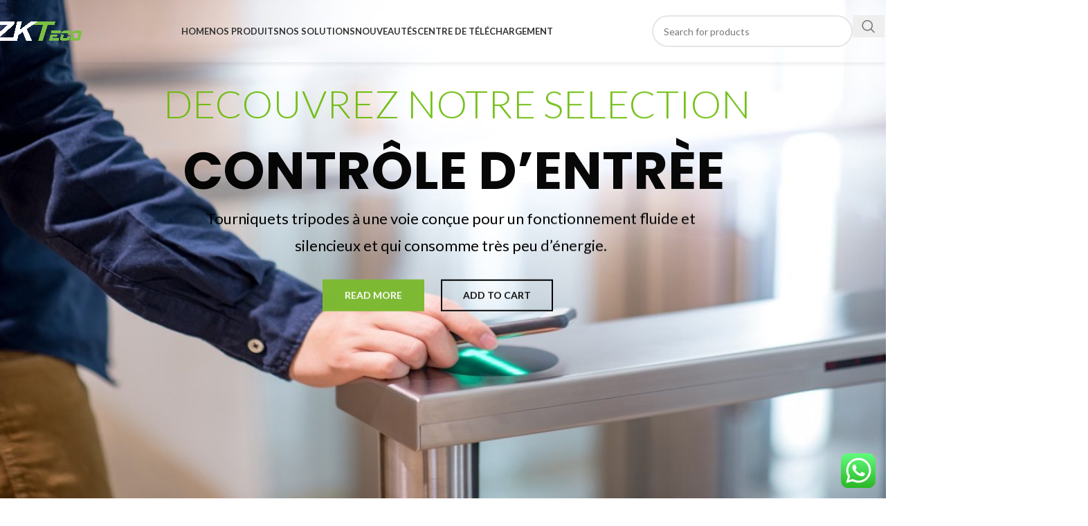

--- FILE ---
content_type: text/html; charset=UTF-8
request_url: https://zktecoma.com/controle-dacces/
body_size: 33718
content:
<!DOCTYPE html>
<html dir="ltr" lang="fr-FR" prefix="og: https://ogp.me/ns#">
<head>
	<meta charset="UTF-8">
	<link rel="profile" href="https://gmpg.org/xfn/11">
	<link rel="pingback" href="https://zktecoma.com/xmlrpc.php">

	<title>Contrôle d’accès - ZKTeco Maroc</title>
	<style>img:is([sizes="auto" i], [sizes^="auto," i]) { contain-intrinsic-size: 3000px 1500px }</style>
	
		<!-- All in One SEO 4.8.7 - aioseo.com -->
	<meta name="description" content="DECOUVREZ NOTRE SELECTION CONTRÔLE D’ACCÈS Une technologie progressive qui comble cette lacune est le contrôle d’accès basé sur la biométrie. Quick view Add to wishlist Lire la suite F22 Contrôle d’accès porte Quick view Add to wishlist Lire la suite F18 Contrôle d’accès porte Quick view Add to wishlist Lire la suite MA300 Contrôle d’accès" />
	<meta name="robots" content="max-image-preview:large" />
	<link rel="canonical" href="https://zktecoma.com/controle-dacces/" />
	<meta name="generator" content="All in One SEO (AIOSEO) 4.8.7" />
		<meta property="og:locale" content="fr_FR" />
		<meta property="og:site_name" content="ZKTeco Maroc - ZKTeco Co., Ltd" />
		<meta property="og:type" content="article" />
		<meta property="og:title" content="Contrôle d’accès - ZKTeco Maroc" />
		<meta property="og:description" content="DECOUVREZ NOTRE SELECTION CONTRÔLE D’ACCÈS Une technologie progressive qui comble cette lacune est le contrôle d’accès basé sur la biométrie. Quick view Add to wishlist Lire la suite F22 Contrôle d’accès porte Quick view Add to wishlist Lire la suite F18 Contrôle d’accès porte Quick view Add to wishlist Lire la suite MA300 Contrôle d’accès" />
		<meta property="og:url" content="https://zktecoma.com/controle-dacces/" />
		<meta property="article:published_time" content="2017-06-26T11:26:55+00:00" />
		<meta property="article:modified_time" content="2021-03-09T09:52:06+00:00" />
		<meta name="twitter:card" content="summary" />
		<meta name="twitter:title" content="Contrôle d’accès - ZKTeco Maroc" />
		<meta name="twitter:description" content="DECOUVREZ NOTRE SELECTION CONTRÔLE D’ACCÈS Une technologie progressive qui comble cette lacune est le contrôle d’accès basé sur la biométrie. Quick view Add to wishlist Lire la suite F22 Contrôle d’accès porte Quick view Add to wishlist Lire la suite F18 Contrôle d’accès porte Quick view Add to wishlist Lire la suite MA300 Contrôle d’accès" />
		<script type="application/ld+json" class="aioseo-schema">
			{"@context":"https:\/\/schema.org","@graph":[{"@type":"BreadcrumbList","@id":"https:\/\/zktecoma.com\/controle-dacces\/#breadcrumblist","itemListElement":[{"@type":"ListItem","@id":"https:\/\/zktecoma.com#listItem","position":1,"name":"Home","item":"https:\/\/zktecoma.com","nextItem":{"@type":"ListItem","@id":"https:\/\/zktecoma.com\/controle-dacces\/#listItem","name":"Contr\u00f4le d&rsquo;acc\u00e8s"}},{"@type":"ListItem","@id":"https:\/\/zktecoma.com\/controle-dacces\/#listItem","position":2,"name":"Contr\u00f4le d&rsquo;acc\u00e8s","previousItem":{"@type":"ListItem","@id":"https:\/\/zktecoma.com#listItem","name":"Home"}}]},{"@type":"Organization","@id":"https:\/\/zktecoma.com\/#organization","name":"ZKTeco Maroc","description":"ZKTeco Co., Ltd","url":"https:\/\/zktecoma.com\/"},{"@type":"WebPage","@id":"https:\/\/zktecoma.com\/controle-dacces\/#webpage","url":"https:\/\/zktecoma.com\/controle-dacces\/","name":"Contr\u00f4le d\u2019acc\u00e8s - ZKTeco Maroc","description":"DECOUVREZ NOTRE SELECTION CONTR\u00d4LE D\u2019ACC\u00c8S Une technologie progressive qui comble cette lacune est le contr\u00f4le d\u2019acc\u00e8s bas\u00e9 sur la biom\u00e9trie. Quick view Add to wishlist Lire la suite F22 Contr\u00f4le d\u2019acc\u00e8s porte Quick view Add to wishlist Lire la suite F18 Contr\u00f4le d\u2019acc\u00e8s porte Quick view Add to wishlist Lire la suite MA300 Contr\u00f4le d\u2019acc\u00e8s","inLanguage":"fr-FR","isPartOf":{"@id":"https:\/\/zktecoma.com\/#website"},"breadcrumb":{"@id":"https:\/\/zktecoma.com\/controle-dacces\/#breadcrumblist"},"datePublished":"2017-06-26T11:26:55+00:00","dateModified":"2021-03-09T09:52:06+00:00"},{"@type":"WebSite","@id":"https:\/\/zktecoma.com\/#website","url":"https:\/\/zktecoma.com\/","name":"ZKTeco Maroc","description":"ZKTeco Co., Ltd","inLanguage":"fr-FR","publisher":{"@id":"https:\/\/zktecoma.com\/#organization"}}]}
		</script>
		<!-- All in One SEO -->

<link rel='dns-prefetch' href='//www.googletagmanager.com' />
<link rel='dns-prefetch' href='//fonts.googleapis.com' />
<link rel="alternate" type="application/rss+xml" title="ZKTeco Maroc &raquo; Flux" href="https://zktecoma.com/feed/" />
<link rel="alternate" type="application/rss+xml" title="ZKTeco Maroc &raquo; Flux des commentaires" href="https://zktecoma.com/comments/feed/" />
		<!-- This site uses the Google Analytics by MonsterInsights plugin v9.8.0 - Using Analytics tracking - https://www.monsterinsights.com/ -->
		<!-- Remarque : MonsterInsights n’est actuellement pas configuré sur ce site. Le propriétaire doit authentifier son compte Google Analytics dans les réglages de MonsterInsights.  -->
					<!-- No tracking code set -->
				<!-- / Google Analytics by MonsterInsights -->
		
<link rel='stylesheet' id='berocket_product_brand_style-css' href='https://zktecoma.com/wp-content/plugins/brands-for-woocommerce/css/frontend.css?ver=3.8.6.4' type='text/css' media='all' />
<link rel='stylesheet' id='ht_ctc_main_css-css' href='https://zktecoma.com/wp-content/plugins/click-to-chat-for-whatsapp/new/inc/assets/css/main.css?ver=4.34' type='text/css' media='all' />
<link rel='stylesheet' id='wp-block-library-css' href='https://zktecoma.com/wp-includes/css/dist/block-library/style.min.css?ver=6.8.2' type='text/css' media='all' />
<style id='safe-svg-svg-icon-style-inline-css' type='text/css'>
.safe-svg-cover{text-align:center}.safe-svg-cover .safe-svg-inside{display:inline-block;max-width:100%}.safe-svg-cover svg{fill:currentColor;height:100%;max-height:100%;max-width:100%;width:100%}

</style>
<style id='global-styles-inline-css' type='text/css'>
:root{--wp--preset--aspect-ratio--square: 1;--wp--preset--aspect-ratio--4-3: 4/3;--wp--preset--aspect-ratio--3-4: 3/4;--wp--preset--aspect-ratio--3-2: 3/2;--wp--preset--aspect-ratio--2-3: 2/3;--wp--preset--aspect-ratio--16-9: 16/9;--wp--preset--aspect-ratio--9-16: 9/16;--wp--preset--color--black: #000000;--wp--preset--color--cyan-bluish-gray: #abb8c3;--wp--preset--color--white: #ffffff;--wp--preset--color--pale-pink: #f78da7;--wp--preset--color--vivid-red: #cf2e2e;--wp--preset--color--luminous-vivid-orange: #ff6900;--wp--preset--color--luminous-vivid-amber: #fcb900;--wp--preset--color--light-green-cyan: #7bdcb5;--wp--preset--color--vivid-green-cyan: #00d084;--wp--preset--color--pale-cyan-blue: #8ed1fc;--wp--preset--color--vivid-cyan-blue: #0693e3;--wp--preset--color--vivid-purple: #9b51e0;--wp--preset--gradient--vivid-cyan-blue-to-vivid-purple: linear-gradient(135deg,rgba(6,147,227,1) 0%,rgb(155,81,224) 100%);--wp--preset--gradient--light-green-cyan-to-vivid-green-cyan: linear-gradient(135deg,rgb(122,220,180) 0%,rgb(0,208,130) 100%);--wp--preset--gradient--luminous-vivid-amber-to-luminous-vivid-orange: linear-gradient(135deg,rgba(252,185,0,1) 0%,rgba(255,105,0,1) 100%);--wp--preset--gradient--luminous-vivid-orange-to-vivid-red: linear-gradient(135deg,rgba(255,105,0,1) 0%,rgb(207,46,46) 100%);--wp--preset--gradient--very-light-gray-to-cyan-bluish-gray: linear-gradient(135deg,rgb(238,238,238) 0%,rgb(169,184,195) 100%);--wp--preset--gradient--cool-to-warm-spectrum: linear-gradient(135deg,rgb(74,234,220) 0%,rgb(151,120,209) 20%,rgb(207,42,186) 40%,rgb(238,44,130) 60%,rgb(251,105,98) 80%,rgb(254,248,76) 100%);--wp--preset--gradient--blush-light-purple: linear-gradient(135deg,rgb(255,206,236) 0%,rgb(152,150,240) 100%);--wp--preset--gradient--blush-bordeaux: linear-gradient(135deg,rgb(254,205,165) 0%,rgb(254,45,45) 50%,rgb(107,0,62) 100%);--wp--preset--gradient--luminous-dusk: linear-gradient(135deg,rgb(255,203,112) 0%,rgb(199,81,192) 50%,rgb(65,88,208) 100%);--wp--preset--gradient--pale-ocean: linear-gradient(135deg,rgb(255,245,203) 0%,rgb(182,227,212) 50%,rgb(51,167,181) 100%);--wp--preset--gradient--electric-grass: linear-gradient(135deg,rgb(202,248,128) 0%,rgb(113,206,126) 100%);--wp--preset--gradient--midnight: linear-gradient(135deg,rgb(2,3,129) 0%,rgb(40,116,252) 100%);--wp--preset--font-size--small: 13px;--wp--preset--font-size--medium: 20px;--wp--preset--font-size--large: 36px;--wp--preset--font-size--x-large: 42px;--wp--preset--spacing--20: 0.44rem;--wp--preset--spacing--30: 0.67rem;--wp--preset--spacing--40: 1rem;--wp--preset--spacing--50: 1.5rem;--wp--preset--spacing--60: 2.25rem;--wp--preset--spacing--70: 3.38rem;--wp--preset--spacing--80: 5.06rem;--wp--preset--shadow--natural: 6px 6px 9px rgba(0, 0, 0, 0.2);--wp--preset--shadow--deep: 12px 12px 50px rgba(0, 0, 0, 0.4);--wp--preset--shadow--sharp: 6px 6px 0px rgba(0, 0, 0, 0.2);--wp--preset--shadow--outlined: 6px 6px 0px -3px rgba(255, 255, 255, 1), 6px 6px rgba(0, 0, 0, 1);--wp--preset--shadow--crisp: 6px 6px 0px rgba(0, 0, 0, 1);}:where(body) { margin: 0; }.wp-site-blocks > .alignleft { float: left; margin-right: 2em; }.wp-site-blocks > .alignright { float: right; margin-left: 2em; }.wp-site-blocks > .aligncenter { justify-content: center; margin-left: auto; margin-right: auto; }:where(.is-layout-flex){gap: 0.5em;}:where(.is-layout-grid){gap: 0.5em;}.is-layout-flow > .alignleft{float: left;margin-inline-start: 0;margin-inline-end: 2em;}.is-layout-flow > .alignright{float: right;margin-inline-start: 2em;margin-inline-end: 0;}.is-layout-flow > .aligncenter{margin-left: auto !important;margin-right: auto !important;}.is-layout-constrained > .alignleft{float: left;margin-inline-start: 0;margin-inline-end: 2em;}.is-layout-constrained > .alignright{float: right;margin-inline-start: 2em;margin-inline-end: 0;}.is-layout-constrained > .aligncenter{margin-left: auto !important;margin-right: auto !important;}.is-layout-constrained > :where(:not(.alignleft):not(.alignright):not(.alignfull)){margin-left: auto !important;margin-right: auto !important;}body .is-layout-flex{display: flex;}.is-layout-flex{flex-wrap: wrap;align-items: center;}.is-layout-flex > :is(*, div){margin: 0;}body .is-layout-grid{display: grid;}.is-layout-grid > :is(*, div){margin: 0;}body{padding-top: 0px;padding-right: 0px;padding-bottom: 0px;padding-left: 0px;}a:where(:not(.wp-element-button)){text-decoration: none;}:root :where(.wp-element-button, .wp-block-button__link){background-color: #32373c;border-width: 0;color: #fff;font-family: inherit;font-size: inherit;line-height: inherit;padding: calc(0.667em + 2px) calc(1.333em + 2px);text-decoration: none;}.has-black-color{color: var(--wp--preset--color--black) !important;}.has-cyan-bluish-gray-color{color: var(--wp--preset--color--cyan-bluish-gray) !important;}.has-white-color{color: var(--wp--preset--color--white) !important;}.has-pale-pink-color{color: var(--wp--preset--color--pale-pink) !important;}.has-vivid-red-color{color: var(--wp--preset--color--vivid-red) !important;}.has-luminous-vivid-orange-color{color: var(--wp--preset--color--luminous-vivid-orange) !important;}.has-luminous-vivid-amber-color{color: var(--wp--preset--color--luminous-vivid-amber) !important;}.has-light-green-cyan-color{color: var(--wp--preset--color--light-green-cyan) !important;}.has-vivid-green-cyan-color{color: var(--wp--preset--color--vivid-green-cyan) !important;}.has-pale-cyan-blue-color{color: var(--wp--preset--color--pale-cyan-blue) !important;}.has-vivid-cyan-blue-color{color: var(--wp--preset--color--vivid-cyan-blue) !important;}.has-vivid-purple-color{color: var(--wp--preset--color--vivid-purple) !important;}.has-black-background-color{background-color: var(--wp--preset--color--black) !important;}.has-cyan-bluish-gray-background-color{background-color: var(--wp--preset--color--cyan-bluish-gray) !important;}.has-white-background-color{background-color: var(--wp--preset--color--white) !important;}.has-pale-pink-background-color{background-color: var(--wp--preset--color--pale-pink) !important;}.has-vivid-red-background-color{background-color: var(--wp--preset--color--vivid-red) !important;}.has-luminous-vivid-orange-background-color{background-color: var(--wp--preset--color--luminous-vivid-orange) !important;}.has-luminous-vivid-amber-background-color{background-color: var(--wp--preset--color--luminous-vivid-amber) !important;}.has-light-green-cyan-background-color{background-color: var(--wp--preset--color--light-green-cyan) !important;}.has-vivid-green-cyan-background-color{background-color: var(--wp--preset--color--vivid-green-cyan) !important;}.has-pale-cyan-blue-background-color{background-color: var(--wp--preset--color--pale-cyan-blue) !important;}.has-vivid-cyan-blue-background-color{background-color: var(--wp--preset--color--vivid-cyan-blue) !important;}.has-vivid-purple-background-color{background-color: var(--wp--preset--color--vivid-purple) !important;}.has-black-border-color{border-color: var(--wp--preset--color--black) !important;}.has-cyan-bluish-gray-border-color{border-color: var(--wp--preset--color--cyan-bluish-gray) !important;}.has-white-border-color{border-color: var(--wp--preset--color--white) !important;}.has-pale-pink-border-color{border-color: var(--wp--preset--color--pale-pink) !important;}.has-vivid-red-border-color{border-color: var(--wp--preset--color--vivid-red) !important;}.has-luminous-vivid-orange-border-color{border-color: var(--wp--preset--color--luminous-vivid-orange) !important;}.has-luminous-vivid-amber-border-color{border-color: var(--wp--preset--color--luminous-vivid-amber) !important;}.has-light-green-cyan-border-color{border-color: var(--wp--preset--color--light-green-cyan) !important;}.has-vivid-green-cyan-border-color{border-color: var(--wp--preset--color--vivid-green-cyan) !important;}.has-pale-cyan-blue-border-color{border-color: var(--wp--preset--color--pale-cyan-blue) !important;}.has-vivid-cyan-blue-border-color{border-color: var(--wp--preset--color--vivid-cyan-blue) !important;}.has-vivid-purple-border-color{border-color: var(--wp--preset--color--vivid-purple) !important;}.has-vivid-cyan-blue-to-vivid-purple-gradient-background{background: var(--wp--preset--gradient--vivid-cyan-blue-to-vivid-purple) !important;}.has-light-green-cyan-to-vivid-green-cyan-gradient-background{background: var(--wp--preset--gradient--light-green-cyan-to-vivid-green-cyan) !important;}.has-luminous-vivid-amber-to-luminous-vivid-orange-gradient-background{background: var(--wp--preset--gradient--luminous-vivid-amber-to-luminous-vivid-orange) !important;}.has-luminous-vivid-orange-to-vivid-red-gradient-background{background: var(--wp--preset--gradient--luminous-vivid-orange-to-vivid-red) !important;}.has-very-light-gray-to-cyan-bluish-gray-gradient-background{background: var(--wp--preset--gradient--very-light-gray-to-cyan-bluish-gray) !important;}.has-cool-to-warm-spectrum-gradient-background{background: var(--wp--preset--gradient--cool-to-warm-spectrum) !important;}.has-blush-light-purple-gradient-background{background: var(--wp--preset--gradient--blush-light-purple) !important;}.has-blush-bordeaux-gradient-background{background: var(--wp--preset--gradient--blush-bordeaux) !important;}.has-luminous-dusk-gradient-background{background: var(--wp--preset--gradient--luminous-dusk) !important;}.has-pale-ocean-gradient-background{background: var(--wp--preset--gradient--pale-ocean) !important;}.has-electric-grass-gradient-background{background: var(--wp--preset--gradient--electric-grass) !important;}.has-midnight-gradient-background{background: var(--wp--preset--gradient--midnight) !important;}.has-small-font-size{font-size: var(--wp--preset--font-size--small) !important;}.has-medium-font-size{font-size: var(--wp--preset--font-size--medium) !important;}.has-large-font-size{font-size: var(--wp--preset--font-size--large) !important;}.has-x-large-font-size{font-size: var(--wp--preset--font-size--x-large) !important;}
:where(.wp-block-post-template.is-layout-flex){gap: 1.25em;}:where(.wp-block-post-template.is-layout-grid){gap: 1.25em;}
:where(.wp-block-columns.is-layout-flex){gap: 2em;}:where(.wp-block-columns.is-layout-grid){gap: 2em;}
:root :where(.wp-block-pullquote){font-size: 1.5em;line-height: 1.6;}
</style>
<style id='woocommerce-inline-inline-css' type='text/css'>
.woocommerce form .form-row .required { visibility: visible; }
</style>
<link rel='stylesheet' id='js_composer_front-css' href='https://zktecoma.com/wp-content/plugins/js_composer/assets/css/js_composer.min.css?ver=8.5' type='text/css' media='all' />
<link rel='stylesheet' id='wd-style-base-css' href='https://zktecoma.com/wp-content/themes/woodmart/css/parts/base.min.css?ver=8.2.7' type='text/css' media='all' />
<link rel='stylesheet' id='wd-helpers-wpb-elem-css' href='https://zktecoma.com/wp-content/themes/woodmart/css/parts/helpers-wpb-elem.min.css?ver=8.2.7' type='text/css' media='all' />
<link rel='stylesheet' id='wd-revolution-slider-css' href='https://zktecoma.com/wp-content/themes/woodmart/css/parts/int-rev-slider.min.css?ver=8.2.7' type='text/css' media='all' />
<link rel='stylesheet' id='wd-wpbakery-base-css' href='https://zktecoma.com/wp-content/themes/woodmart/css/parts/int-wpb-base.min.css?ver=8.2.7' type='text/css' media='all' />
<link rel='stylesheet' id='wd-wpbakery-base-deprecated-css' href='https://zktecoma.com/wp-content/themes/woodmart/css/parts/int-wpb-base-deprecated.min.css?ver=8.2.7' type='text/css' media='all' />
<link rel='stylesheet' id='wd-notices-fixed-css' href='https://zktecoma.com/wp-content/themes/woodmart/css/parts/woo-opt-sticky-notices-old.min.css?ver=8.2.7' type='text/css' media='all' />
<link rel='stylesheet' id='wd-woocommerce-base-css' href='https://zktecoma.com/wp-content/themes/woodmart/css/parts/woocommerce-base.min.css?ver=8.2.7' type='text/css' media='all' />
<link rel='stylesheet' id='wd-mod-star-rating-css' href='https://zktecoma.com/wp-content/themes/woodmart/css/parts/mod-star-rating.min.css?ver=8.2.7' type='text/css' media='all' />
<link rel='stylesheet' id='wd-woocommerce-block-notices-css' href='https://zktecoma.com/wp-content/themes/woodmart/css/parts/woo-mod-block-notices.min.css?ver=8.2.7' type='text/css' media='all' />
<link rel='stylesheet' id='wd-woo-opt-hide-larger-price-css' href='https://zktecoma.com/wp-content/themes/woodmart/css/parts/woo-opt-hide-larger-price.min.css?ver=8.2.7' type='text/css' media='all' />
<link rel='stylesheet' id='wd-wp-blocks-css' href='https://zktecoma.com/wp-content/themes/woodmart/css/parts/wp-blocks.min.css?ver=8.2.7' type='text/css' media='all' />
<link rel='stylesheet' id='wd-header-base-css' href='https://zktecoma.com/wp-content/themes/woodmart/css/parts/header-base.min.css?ver=8.2.7' type='text/css' media='all' />
<link rel='stylesheet' id='wd-mod-tools-css' href='https://zktecoma.com/wp-content/themes/woodmart/css/parts/mod-tools.min.css?ver=8.2.7' type='text/css' media='all' />
<link rel='stylesheet' id='wd-header-elements-base-css' href='https://zktecoma.com/wp-content/themes/woodmart/css/parts/header-el-base.min.css?ver=8.2.7' type='text/css' media='all' />
<link rel='stylesheet' id='wd-social-icons-css' href='https://zktecoma.com/wp-content/themes/woodmart/css/parts/el-social-icons.min.css?ver=8.2.7' type='text/css' media='all' />
<link rel='stylesheet' id='wd-mod-nav-menu-label-css' href='https://zktecoma.com/wp-content/themes/woodmart/css/parts/mod-nav-menu-label.min.css?ver=8.2.7' type='text/css' media='all' />
<link rel='stylesheet' id='wd-widget-product-list-css' href='https://zktecoma.com/wp-content/themes/woodmart/css/parts/woo-widget-product-list.min.css?ver=8.2.7' type='text/css' media='all' />
<link rel='stylesheet' id='wd-header-search-css' href='https://zktecoma.com/wp-content/themes/woodmart/css/parts/header-el-search.min.css?ver=8.2.7' type='text/css' media='all' />
<link rel='stylesheet' id='wd-header-search-form-css' href='https://zktecoma.com/wp-content/themes/woodmart/css/parts/header-el-search-form.min.css?ver=8.2.7' type='text/css' media='all' />
<link rel='stylesheet' id='wd-wd-search-form-css' href='https://zktecoma.com/wp-content/themes/woodmart/css/parts/wd-search-form.min.css?ver=8.2.7' type='text/css' media='all' />
<link rel='stylesheet' id='wd-wd-search-results-css' href='https://zktecoma.com/wp-content/themes/woodmart/css/parts/wd-search-results.min.css?ver=8.2.7' type='text/css' media='all' />
<link rel='stylesheet' id='wd-wd-search-dropdown-css' href='https://zktecoma.com/wp-content/themes/woodmart/css/parts/wd-search-dropdown.min.css?ver=8.2.7' type='text/css' media='all' />
<link rel='stylesheet' id='wd-header-mobile-nav-dropdown-css' href='https://zktecoma.com/wp-content/themes/woodmart/css/parts/header-el-mobile-nav-dropdown.min.css?ver=8.2.7' type='text/css' media='all' />
<link rel='stylesheet' id='wd-section-title-css' href='https://zktecoma.com/wp-content/themes/woodmart/css/parts/el-section-title.min.css?ver=8.2.7' type='text/css' media='all' />
<link rel='stylesheet' id='wd-mod-highlighted-text-css' href='https://zktecoma.com/wp-content/themes/woodmart/css/parts/mod-highlighted-text.min.css?ver=8.2.7' type='text/css' media='all' />
<link rel='stylesheet' id='wd-product-loop-css' href='https://zktecoma.com/wp-content/themes/woodmart/css/parts/woo-product-loop.min.css?ver=8.2.7' type='text/css' media='all' />
<link rel='stylesheet' id='wd-product-loop-quick-css' href='https://zktecoma.com/wp-content/themes/woodmart/css/parts/woo-product-loop-quick.min.css?ver=8.2.7' type='text/css' media='all' />
<link rel='stylesheet' id='wd-woo-mod-add-btn-replace-css' href='https://zktecoma.com/wp-content/themes/woodmart/css/parts/woo-mod-add-btn-replace.min.css?ver=8.2.7' type='text/css' media='all' />
<link rel='stylesheet' id='wd-swiper-css' href='https://zktecoma.com/wp-content/themes/woodmart/css/parts/lib-swiper.min.css?ver=8.2.7' type='text/css' media='all' />
<link rel='stylesheet' id='wd-mfp-popup-css' href='https://zktecoma.com/wp-content/themes/woodmart/css/parts/lib-magnific-popup.min.css?ver=8.2.7' type='text/css' media='all' />
<link rel='stylesheet' id='wd-swiper-arrows-css' href='https://zktecoma.com/wp-content/themes/woodmart/css/parts/lib-swiper-arrows.min.css?ver=8.2.7' type='text/css' media='all' />
<link rel='stylesheet' id='wd-swiper-pagin-css' href='https://zktecoma.com/wp-content/themes/woodmart/css/parts/lib-swiper-pagin.min.css?ver=8.2.7' type='text/css' media='all' />
<link rel='stylesheet' id='wd-footer-base-css' href='https://zktecoma.com/wp-content/themes/woodmart/css/parts/footer-base.min.css?ver=8.2.7' type='text/css' media='all' />
<link rel='stylesheet' id='wd-wpcf7-css' href='https://zktecoma.com/wp-content/themes/woodmart/css/parts/int-wpcf7.min.css?ver=8.2.7' type='text/css' media='all' />
<link rel='stylesheet' id='xts-google-fonts-css' href='https://fonts.googleapis.com/css?family=Lato%3A400%2C700%7CPoppins%3A400%2C600%2C500&#038;ver=8.2.7' type='text/css' media='all' />
<link rel='stylesheet' id='vc_google_fonts_lato100100italic300300italicregularitalic700700italic900900italic-css' href='https://fonts.googleapis.com/css?family=Lato%3A100%2C100italic%2C300%2C300italic%2Cregular%2Citalic%2C700%2C700italic%2C900%2C900italic&#038;ver=8.5' type='text/css' media='all' />
<script type="text/template" id="tmpl-variation-template">
	<div class="woocommerce-variation-description">{{{ data.variation.variation_description }}}</div>
	<div class="woocommerce-variation-price">{{{ data.variation.price_html }}}</div>
	<div class="woocommerce-variation-availability">{{{ data.variation.availability_html }}}</div>
</script>
<script type="text/template" id="tmpl-unavailable-variation-template">
	<p role="alert">Désolé, ce produit n&rsquo;est pas disponible. Veuillez choisir une combinaison différente.</p>
</script>
<script type="text/javascript" src="https://zktecoma.com/wp-includes/js/jquery/jquery.min.js?ver=3.7.1" id="jquery-core-js"></script>
<script type="text/javascript" src="https://zktecoma.com/wp-includes/js/jquery/jquery-migrate.min.js?ver=3.4.1" id="jquery-migrate-js"></script>
<script type="text/javascript" src="https://zktecoma.com/wp-content/plugins/woocommerce/assets/js/jquery-blockui/jquery.blockUI.min.js?ver=2.7.0-wc.10.1.2" id="jquery-blockui-js" data-wp-strategy="defer"></script>
<script type="text/javascript" id="wc-add-to-cart-js-extra">
/* <![CDATA[ */
var wc_add_to_cart_params = {"ajax_url":"\/wp-admin\/admin-ajax.php","wc_ajax_url":"\/?wc-ajax=%%endpoint%%","i18n_view_cart":"Voir le panier","cart_url":"https:\/\/zktecoma.com\/cart\/","is_cart":"","cart_redirect_after_add":"no"};
/* ]]> */
</script>
<script type="text/javascript" src="https://zktecoma.com/wp-content/plugins/woocommerce/assets/js/frontend/add-to-cart.min.js?ver=10.1.2" id="wc-add-to-cart-js" data-wp-strategy="defer"></script>
<script type="text/javascript" src="https://zktecoma.com/wp-content/plugins/woocommerce/assets/js/js-cookie/js.cookie.min.js?ver=2.1.4-wc.10.1.2" id="js-cookie-js" defer="defer" data-wp-strategy="defer"></script>
<script type="text/javascript" id="woocommerce-js-extra">
/* <![CDATA[ */
var woocommerce_params = {"ajax_url":"\/wp-admin\/admin-ajax.php","wc_ajax_url":"\/?wc-ajax=%%endpoint%%","i18n_password_show":"Afficher le mot de passe","i18n_password_hide":"Masquer le mot de passe"};
/* ]]> */
</script>
<script type="text/javascript" src="https://zktecoma.com/wp-content/plugins/woocommerce/assets/js/frontend/woocommerce.min.js?ver=10.1.2" id="woocommerce-js" defer="defer" data-wp-strategy="defer"></script>
<script type="text/javascript" src="https://zktecoma.com/wp-content/plugins/js_composer/assets/js/vendors/woocommerce-add-to-cart.js?ver=8.5" id="vc_woocommerce-add-to-cart-js-js"></script>

<!-- Extrait de code de la balise Google (gtag.js) ajouté par Site Kit -->
<!-- Extrait Google Analytics ajouté par Site Kit -->
<script type="text/javascript" src="https://www.googletagmanager.com/gtag/js?id=G-SB354V8FCV" id="google_gtagjs-js" async></script>
<script type="text/javascript" id="google_gtagjs-js-after">
/* <![CDATA[ */
window.dataLayer = window.dataLayer || [];function gtag(){dataLayer.push(arguments);}
gtag("set","linker",{"domains":["zktecoma.com"]});
gtag("js", new Date());
gtag("set", "developer_id.dZTNiMT", true);
gtag("config", "G-SB354V8FCV");
/* ]]> */
</script>
<script type="text/javascript" src="https://zktecoma.com/wp-content/themes/woodmart/js/libs/device.min.js?ver=8.2.7" id="wd-device-library-js"></script>
<script type="text/javascript" src="https://zktecoma.com/wp-content/themes/woodmart/js/scripts/global/scrollBar.min.js?ver=8.2.7" id="wd-scrollbar-js"></script>
<script type="text/javascript" src="https://zktecoma.com/wp-includes/js/underscore.min.js?ver=1.13.7" id="underscore-js"></script>
<script type="text/javascript" id="wp-util-js-extra">
/* <![CDATA[ */
var _wpUtilSettings = {"ajax":{"url":"\/wp-admin\/admin-ajax.php"}};
/* ]]> */
</script>
<script type="text/javascript" src="https://zktecoma.com/wp-includes/js/wp-util.min.js?ver=6.8.2" id="wp-util-js"></script>
<script type="text/javascript" id="wc-add-to-cart-variation-js-extra">
/* <![CDATA[ */
var wc_add_to_cart_variation_params = {"wc_ajax_url":"\/?wc-ajax=%%endpoint%%","i18n_no_matching_variations_text":"D\u00e9sol\u00e9, aucun produit ne r\u00e9pond \u00e0 vos crit\u00e8res. Veuillez choisir une combinaison diff\u00e9rente.","i18n_make_a_selection_text":"Veuillez s\u00e9lectionner des options du produit avant de l\u2019ajouter \u00e0 votre panier.","i18n_unavailable_text":"D\u00e9sol\u00e9, ce produit n\u2019est pas disponible. Veuillez choisir une combinaison diff\u00e9rente.","i18n_reset_alert_text":"Votre s\u00e9lection a \u00e9t\u00e9 r\u00e9initialis\u00e9e. Veuillez s\u00e9lectionner des options du produit avant de l\u2019ajouter \u00e0 votre panier."};
/* ]]> */
</script>
<script type="text/javascript" src="https://zktecoma.com/wp-content/plugins/woocommerce/assets/js/frontend/add-to-cart-variation.min.js?ver=10.1.2" id="wc-add-to-cart-variation-js" defer="defer" data-wp-strategy="defer"></script>
<script></script><link rel="https://api.w.org/" href="https://zktecoma.com/wp-json/" /><link rel="alternate" title="JSON" type="application/json" href="https://zktecoma.com/wp-json/wp/v2/pages/622" /><link rel="EditURI" type="application/rsd+xml" title="RSD" href="https://zktecoma.com/xmlrpc.php?rsd" />
<meta name="generator" content="WordPress 6.8.2" />
<meta name="generator" content="WooCommerce 10.1.2" />
<link rel='shortlink' href='https://zktecoma.com/?p=622' />
<link rel="alternate" title="oEmbed (JSON)" type="application/json+oembed" href="https://zktecoma.com/wp-json/oembed/1.0/embed?url=https%3A%2F%2Fzktecoma.com%2Fcontrole-dacces%2F" />
<link rel="alternate" title="oEmbed (XML)" type="text/xml+oembed" href="https://zktecoma.com/wp-json/oembed/1.0/embed?url=https%3A%2F%2Fzktecoma.com%2Fcontrole-dacces%2F&#038;format=xml" />
<meta name="generator" content="Site Kit by Google 1.162.1" />					<meta name="viewport" content="width=device-width, initial-scale=1.0, maximum-scale=1.0, user-scalable=no">
										<noscript><style>.woocommerce-product-gallery{ opacity: 1 !important; }</style></noscript>
	<meta name="generator" content="Elementor 3.32.2; features: additional_custom_breakpoints; settings: css_print_method-external, google_font-enabled, font_display-auto">
			<style>
				.e-con.e-parent:nth-of-type(n+4):not(.e-lazyloaded):not(.e-no-lazyload),
				.e-con.e-parent:nth-of-type(n+4):not(.e-lazyloaded):not(.e-no-lazyload) * {
					background-image: none !important;
				}
				@media screen and (max-height: 1024px) {
					.e-con.e-parent:nth-of-type(n+3):not(.e-lazyloaded):not(.e-no-lazyload),
					.e-con.e-parent:nth-of-type(n+3):not(.e-lazyloaded):not(.e-no-lazyload) * {
						background-image: none !important;
					}
				}
				@media screen and (max-height: 640px) {
					.e-con.e-parent:nth-of-type(n+2):not(.e-lazyloaded):not(.e-no-lazyload),
					.e-con.e-parent:nth-of-type(n+2):not(.e-lazyloaded):not(.e-no-lazyload) * {
						background-image: none !important;
					}
				}
			</style>
			<meta name="generator" content="Powered by WPBakery Page Builder - drag and drop page builder for WordPress."/>
<meta name="generator" content="Powered by Slider Revolution 6.7.20 - responsive, Mobile-Friendly Slider Plugin for WordPress with comfortable drag and drop interface." />
<link rel="icon" href="https://zktecoma.com/wp-content/uploads/2021/01/cropped-favicon-32x32-1-32x32.png" sizes="32x32" />
<link rel="icon" href="https://zktecoma.com/wp-content/uploads/2021/01/cropped-favicon-32x32-1-192x192.png" sizes="192x192" />
<link rel="apple-touch-icon" href="https://zktecoma.com/wp-content/uploads/2021/01/cropped-favicon-32x32-1-180x180.png" />
<meta name="msapplication-TileImage" content="https://zktecoma.com/wp-content/uploads/2021/01/cropped-favicon-32x32-1-270x270.png" />
<script>function setREVStartSize(e){
			//window.requestAnimationFrame(function() {
				window.RSIW = window.RSIW===undefined ? window.innerWidth : window.RSIW;
				window.RSIH = window.RSIH===undefined ? window.innerHeight : window.RSIH;
				try {
					var pw = document.getElementById(e.c).parentNode.offsetWidth,
						newh;
					pw = pw===0 || isNaN(pw) || (e.l=="fullwidth" || e.layout=="fullwidth") ? window.RSIW : pw;
					e.tabw = e.tabw===undefined ? 0 : parseInt(e.tabw);
					e.thumbw = e.thumbw===undefined ? 0 : parseInt(e.thumbw);
					e.tabh = e.tabh===undefined ? 0 : parseInt(e.tabh);
					e.thumbh = e.thumbh===undefined ? 0 : parseInt(e.thumbh);
					e.tabhide = e.tabhide===undefined ? 0 : parseInt(e.tabhide);
					e.thumbhide = e.thumbhide===undefined ? 0 : parseInt(e.thumbhide);
					e.mh = e.mh===undefined || e.mh=="" || e.mh==="auto" ? 0 : parseInt(e.mh,0);
					if(e.layout==="fullscreen" || e.l==="fullscreen")
						newh = Math.max(e.mh,window.RSIH);
					else{
						e.gw = Array.isArray(e.gw) ? e.gw : [e.gw];
						for (var i in e.rl) if (e.gw[i]===undefined || e.gw[i]===0) e.gw[i] = e.gw[i-1];
						e.gh = e.el===undefined || e.el==="" || (Array.isArray(e.el) && e.el.length==0)? e.gh : e.el;
						e.gh = Array.isArray(e.gh) ? e.gh : [e.gh];
						for (var i in e.rl) if (e.gh[i]===undefined || e.gh[i]===0) e.gh[i] = e.gh[i-1];
											
						var nl = new Array(e.rl.length),
							ix = 0,
							sl;
						e.tabw = e.tabhide>=pw ? 0 : e.tabw;
						e.thumbw = e.thumbhide>=pw ? 0 : e.thumbw;
						e.tabh = e.tabhide>=pw ? 0 : e.tabh;
						e.thumbh = e.thumbhide>=pw ? 0 : e.thumbh;
						for (var i in e.rl) nl[i] = e.rl[i]<window.RSIW ? 0 : e.rl[i];
						sl = nl[0];
						for (var i in nl) if (sl>nl[i] && nl[i]>0) { sl = nl[i]; ix=i;}
						var m = pw>(e.gw[ix]+e.tabw+e.thumbw) ? 1 : (pw-(e.tabw+e.thumbw)) / (e.gw[ix]);
						newh =  (e.gh[ix] * m) + (e.tabh + e.thumbh);
					}
					var el = document.getElementById(e.c);
					if (el!==null && el) el.style.height = newh+"px";
					el = document.getElementById(e.c+"_wrapper");
					if (el!==null && el) {
						el.style.height = newh+"px";
						el.style.display = "block";
					}
				} catch(e){
					console.log("Failure at Presize of Slider:" + e)
				}
			//});
		  };</script>
<style>
		
		</style><style type="text/css" data-type="vc_shortcodes-default-css">.vc_do_custom_heading{margin-bottom:0.625rem;margin-top:0;}</style><style type="text/css" data-type="vc_shortcodes-custom-css">.vc_custom_1497543337127{margin-bottom: 0px !important;}.vc_custom_1489741546463{margin-bottom: 0px !important;padding-top: 0px !important;padding-bottom: 0px !important;}.vc_custom_1497551587980{margin-bottom: 0px !important;padding-top: 0px !important;padding-bottom: 0px !important;}.vc_custom_1496146867079{margin-bottom: 0px !important;padding-top: 0px !important;padding-bottom: 0px !important;}.vc_custom_1496146861277{margin-bottom: 0px !important;padding-top: 0px !important;padding-bottom: 0px !important;}.vc_custom_1497596214951{margin-bottom: 0px !important;padding-top: 0px !important;padding-bottom: 0px !important;}.vc_custom_1490101425827{margin-bottom: -40px !important;padding-top: 0px !important;padding-bottom: 0px !important;background-color: #0a0a0a !important;}.vc_custom_1605280028725{padding-top: 25vh !important;padding-bottom: 25vh !important;background-image: url(https://zktecoma.com/wp-content/uploads/2020/11/gfghj.jpg?id=8303) !important;background-position: center !important;background-repeat: no-repeat !important;background-size: cover !important;}.vc_custom_1498476436010{padding-top: 7vh !important;padding-right: 10% !important;padding-bottom: 7vh !important;padding-left: 10% !important;}.vc_custom_1602067388362{margin-bottom: 5px !important;}.vc_custom_1498476440740{padding-top: 7vh !important;padding-right: 10% !important;padding-bottom: 7vh !important;padding-left: 10% !important;}.vc_custom_1605279606331{padding-top: 25vh !important;padding-bottom: 25vh !important;background-image: url(https://zktecoma.com/wp-content/uploads/2020/11/81U7D23IdL._AC_SL1500_-2.jpg?id=8302) !important;background-position: center !important;background-repeat: no-repeat !important;background-size: cover !important;}.vc_custom_1602067584766{margin-bottom: 5px !important;}.vc_custom_1605278967245{padding-top: 25vh !important;padding-bottom: 25vh !important;background-image: url(https://zktecoma.com/wp-content/uploads/2020/11/81kpATBHZNL._SL1500_-1024x870-2.jpg?id=8282) !important;background-position: center !important;background-repeat: no-repeat !important;background-size: cover !important;}.vc_custom_1498476445248{padding-top: 7vh !important;padding-right: 10% !important;padding-bottom: 7vh !important;padding-left: 10% !important;}.vc_custom_1602067907450{margin-bottom: 5px !important;}.vc_custom_1498476451677{padding-top: 7vh !important;padding-right: 10% !important;padding-bottom: 7vh !important;padding-left: 10% !important;}.vc_custom_1602068327510{padding-top: 25vh !important;padding-bottom: 25vh !important;background-image: url(https://zktecoma.com/wp-content/uploads/2020/10/zkteco-prox-1-scaled.jpg?id=7492) !important;background-position: center !important;background-repeat: no-repeat !important;background-size: cover !important;}.vc_custom_1602068360339{margin-bottom: 5px !important;}.vc_custom_1605280335150{padding-top: 25vh !important;padding-bottom: 25vh !important;background-image: url(https://zktecoma.com/wp-content/uploads/2020/11/couloir-rapid-zkteco.jpg?id=8304) !important;background-position: center !important;background-repeat: no-repeat !important;background-size: cover !important;}.vc_custom_1497596204998{padding-top: 10% !important;padding-right: 10% !important;padding-bottom: 11% !important;padding-left: 10% !important;}.vc_custom_1602068360339{margin-bottom: 5px !important;}.vc_custom_1490024378833{padding-top: 0px !important;padding-right: 0px !important;padding-bottom: 0px !important;padding-left: 0px !important;}</style><noscript><style> .wpb_animate_when_almost_visible { opacity: 1; }</style></noscript>			<style id="wd-style-header_576762-css" data-type="wd-style-header_576762">
				:root{
	--wd-top-bar-h: .00001px;
	--wd-top-bar-sm-h: .00001px;
	--wd-top-bar-sticky-h: .00001px;
	--wd-top-bar-brd-w: .00001px;

	--wd-header-general-h: 90px;
	--wd-header-general-sm-h: 60px;
	--wd-header-general-sticky-h: 60px;
	--wd-header-general-brd-w: .00001px;

	--wd-header-bottom-h: 52px;
	--wd-header-bottom-sm-h: 52px;
	--wd-header-bottom-sticky-h: .00001px;
	--wd-header-bottom-brd-w: .00001px;

	--wd-header-clone-h: .00001px;

	--wd-header-brd-w: calc(var(--wd-top-bar-brd-w) + var(--wd-header-general-brd-w) + var(--wd-header-bottom-brd-w));
	--wd-header-h: calc(var(--wd-top-bar-h) + var(--wd-header-general-h) + var(--wd-header-bottom-h) + var(--wd-header-brd-w));
	--wd-header-sticky-h: calc(var(--wd-top-bar-sticky-h) + var(--wd-header-general-sticky-h) + var(--wd-header-bottom-sticky-h) + var(--wd-header-clone-h) + var(--wd-header-brd-w));
	--wd-header-sm-h: calc(var(--wd-top-bar-sm-h) + var(--wd-header-general-sm-h) + var(--wd-header-bottom-sm-h) + var(--wd-header-brd-w));
}


.whb-sticked .whb-general-header .wd-dropdown:not(.sub-sub-menu) {
	margin-top: 10px;
}

.whb-sticked .whb-general-header .wd-dropdown:not(.sub-sub-menu):after {
	height: 20px;
}




.whb-header-bottom .wd-dropdown {
	margin-top: 6px;
}

.whb-header-bottom .wd-dropdown:after {
	height: 16px;
}



		
.whb-9x1ytaxq7aphtb3npidp form.searchform {
	--wd-form-height: 46px;
}
.whb-general-header {
	border-bottom-width: 0px;border-bottom-style: solid;
}

.whb-header-bottom {
	border-bottom-width: 0px;border-bottom-style: solid;
}
			</style>
						<style id="wd-style-theme_settings_default-css" data-type="wd-style-theme_settings_default">
				@font-face {
	font-weight: normal;
	font-style: normal;
	font-family: "woodmart-font";
	src: url("//zktecoma.com/wp-content/themes/woodmart/fonts/woodmart-font-1-400.woff2?v=8.2.7") format("woff2");
}

@font-face {
	font-family: "star";
	font-weight: 400;
	font-style: normal;
	src: url("//zktecoma.com/wp-content/plugins/woocommerce/assets/fonts/star.eot?#iefix") format("embedded-opentype"), url("//zktecoma.com/wp-content/plugins/woocommerce/assets/fonts/star.woff") format("woff"), url("//zktecoma.com/wp-content/plugins/woocommerce/assets/fonts/star.ttf") format("truetype"), url("//zktecoma.com/wp-content/plugins/woocommerce/assets/fonts/star.svg#star") format("svg");
}

@font-face {
	font-family: "WooCommerce";
	font-weight: 400;
	font-style: normal;
	src: url("//zktecoma.com/wp-content/plugins/woocommerce/assets/fonts/WooCommerce.eot?#iefix") format("embedded-opentype"), url("//zktecoma.com/wp-content/plugins/woocommerce/assets/fonts/WooCommerce.woff") format("woff"), url("//zktecoma.com/wp-content/plugins/woocommerce/assets/fonts/WooCommerce.ttf") format("truetype"), url("//zktecoma.com/wp-content/plugins/woocommerce/assets/fonts/WooCommerce.svg#WooCommerce") format("svg");
}

:root {
	--wd-text-font: "Lato", Arial, Helvetica, sans-serif;
	--wd-text-font-weight: 400;
	--wd-text-color: #777777;
	--wd-text-font-size: 14px;
	--wd-title-font: "Poppins", Arial, Helvetica, sans-serif;
	--wd-title-font-weight: 600;
	--wd-title-color: #242424;
	--wd-entities-title-font: "Poppins", Arial, Helvetica, sans-serif;
	--wd-entities-title-font-weight: 500;
	--wd-entities-title-color: #333333;
	--wd-entities-title-color-hover: rgb(51 51 51 / 65%);
	--wd-alternative-font: "Lato", Arial, Helvetica, sans-serif;
	--wd-widget-title-font: "Poppins", Arial, Helvetica, sans-serif;
	--wd-widget-title-font-weight: 600;
	--wd-widget-title-transform: uppercase;
	--wd-widget-title-color: #333;
	--wd-widget-title-font-size: 16px;
	--wd-header-el-font: "Lato", Arial, Helvetica, sans-serif;
	--wd-header-el-font-weight: 700;
	--wd-header-el-transform: uppercase;
	--wd-header-el-font-size: 13px;
	--wd-primary-color: #78bc27;
	--wd-alternative-color: #424242;
	--wd-link-color: #333333;
	--wd-link-color-hover: #242424;
	--btn-default-bgcolor: #f7f7f7;
	--btn-default-bgcolor-hover: #efefef;
	--btn-accented-bgcolor: #83b735;
	--btn-accented-bgcolor-hover: #74a32f;
	--wd-form-brd-width: 2px;
	--notices-success-bg: #459647;
	--notices-success-color: #fff;
	--notices-warning-bg: #E0B252;
	--notices-warning-color: #fff;
}
.wd-popup.wd-age-verify {
	--wd-popup-width: 500px;
}
.wd-popup.wd-promo-popup {
	background-color: #111111;
	background-image: url(https://zktecoma.com/wp-content/uploads/2021/08/66440-scaled.jpg);
	background-size: cover;
	--wd-popup-width: 950px;
}
:is(.woodmart-woocommerce-layered-nav, .wd-product-category-filter) .wd-scroll-content {
	max-height: 280px;
}
.wd-page-title {
	background-color: #0a0a0a;
	background-image: none;
	background-size: cover;
	background-position: center center;
}
.wd-footer {
	background-color: rgb(15,15,15);
	background-image: none;
}
.wd-popup.popup-quick-view {
	--wd-popup-width: 920px;
}
:root{
--wd-container-w: 1222px;
--wd-form-brd-radius: 35px;
--btn-default-color: #333;
--btn-default-color-hover: #333;
--btn-accented-color: #fff;
--btn-accented-color-hover: #fff;
--btn-default-brd-radius: 35px;
--btn-default-box-shadow: none;
--btn-default-box-shadow-hover: none;
--btn-accented-brd-radius: 35px;
--btn-accented-box-shadow: none;
--btn-accented-box-shadow-hover: none;
--wd-brd-radius: 0px;
}

@media (min-width: 1222px) {
[data-vc-full-width]:not([data-vc-stretch-content]),
:is(.vc_section, .vc_row).wd-section-stretch {
padding-left: calc((100vw - 1222px - var(--wd-sticky-nav-w) - var(--wd-scroll-w)) / 2);
padding-right: calc((100vw - 1222px - var(--wd-sticky-nav-w) - var(--wd-scroll-w)) / 2);
}
}


			</style>
			</head>

<body class="wp-singular page-template-default page page-id-622 wp-theme-woodmart theme-woodmart woocommerce-no-js wrapper-full-width  categories-accordion-on woodmart-ajax-shop-on notifications-sticky hide-larger-price wd-header-overlap wpb-js-composer js-comp-ver-8.5 vc_responsive elementor-default elementor-kit-10">
			<script type="text/javascript" id="wd-flicker-fix">// Flicker fix.</script>	
	
	<div class="wd-page-wrapper website-wrapper">
									<header class="whb-header whb-header_576762 whb-overcontent whb-sticky-shadow whb-scroll-stick whb-sticky-real">
					<div class="whb-main-header">
	
<div class="whb-row whb-top-bar whb-not-sticky-row whb-without-bg whb-without-border whb-color-light whb-hidden-desktop whb-hidden-mobile whb-flex-flex-middle">
	<div class="container">
		<div class="whb-flex-row whb-top-bar-inner">
			<div class="whb-column whb-col-left whb-column5 whb-visible-lg whb-empty-column">
	</div>
<div class="whb-column whb-col-center whb-column6 whb-visible-lg whb-empty-column">
	</div>
<div class="whb-column whb-col-right whb-column7 whb-visible-lg whb-empty-column">
	</div>
<div class="whb-column whb-col-mobile whb-column_mobile1 whb-hidden-lg">
				<div
						class=" wd-social-icons  wd-style-default social-share wd-shape-circle  whb-gcq39di99c7lvyf6qrzz color-scheme-light text-center">
				
				
									<a rel="noopener noreferrer nofollow" href="https://www.facebook.com/sharer/sharer.php?u=https://zktecoma.com/controle-dacces/" target="_blank" class=" wd-social-icon social-facebook" aria-label="Facebook social link">
						<span class="wd-icon"></span>
											</a>
				
									<a rel="noopener noreferrer nofollow" href="https://x.com/share?url=https://zktecoma.com/controle-dacces/" target="_blank" class=" wd-social-icon social-twitter" aria-label="X social link">
						<span class="wd-icon"></span>
											</a>
				
				
				
				
				
				
									<a rel="noopener noreferrer nofollow" href="https://pinterest.com/pin/create/button/?url=https://zktecoma.com/controle-dacces/&media=https://zktecoma.com/wp-includes/images/media/default.svg&description=Contr%C3%B4le+d%26rsquo%3Bacc%C3%A8s" target="_blank" class=" wd-social-icon social-pinterest" aria-label="Pinterest social link">
						<span class="wd-icon"></span>
											</a>
				
				
									<a rel="noopener noreferrer nofollow" href="https://www.linkedin.com/shareArticle?mini=true&url=https://zktecoma.com/controle-dacces/" target="_blank" class=" wd-social-icon social-linkedin" aria-label="Linkedin social link">
						<span class="wd-icon"></span>
											</a>
				
				
				
				
				
				
				
				
				
									<a rel="noopener noreferrer nofollow" href="https://api.whatsapp.com/send?text=https%3A%2F%2Fzktecoma.com%2Fcontrole-dacces%2F" target="_blank" class="wd-hide-md  wd-social-icon social-whatsapp" aria-label="WhatsApp social link">
						<span class="wd-icon"></span>
											</a>

					<a rel="noopener noreferrer nofollow" href="whatsapp://send?text=https%3A%2F%2Fzktecoma.com%2Fcontrole-dacces%2F" target="_blank" class="wd-hide-lg  wd-social-icon social-whatsapp" aria-label="WhatsApp social link">
						<span class="wd-icon"></span>
											</a>
				
				
				
				
				
				
				
				
			</div>

		</div>
		</div>
	</div>
</div>

<div class="whb-row whb-general-header whb-sticky-row whb-without-bg whb-without-border whb-color-light whb-with-shadow whb-flex-flex-middle">
	<div class="container">
		<div class="whb-flex-row whb-general-header-inner">
			<div class="whb-column whb-col-left whb-column8 whb-visible-lg">
	<div class="site-logo whb-gs8bcnxektjsro21n657">
	<a href="https://zktecoma.com/" class="wd-logo wd-main-logo" rel="home" aria-label="Site logo">
		<img src="https://zktecoma.com/wp-content/uploads/2020/10/ZKTeco-4.png" alt="ZKTeco Maroc" style="max-width: 128px;" loading="lazy" />	</a>
	</div>
</div>
<div class="whb-column whb-col-center whb-column9 whb-visible-lg">
	<div class="wd-header-nav wd-header-main-nav text-center wd-design-1 whb-p2ohnqzt7vyqtiguoc50" role="navigation" aria-label="Main navigation">
	<ul id="menu-main-navigation" class="menu wd-nav wd-nav-main wd-style-default wd-gap-s"><li id="menu-item-7586" class="menu-item menu-item-type-custom menu-item-object-custom menu-item-home menu-item-7586 item-level-0 menu-mega-dropdown wd-event-hover menu-item-has-children" ><a href="https://zktecoma.com/" class="woodmart-nav-link"><span class="nav-link-text">home</span></a>
<div class="wd-dropdown-menu wd-dropdown wd-design-full-width color-scheme-dark">

<div class="container wd-entry-content">
<style data-type="vc_shortcodes-custom-css">.vc_custom_1602325014158{margin-bottom: 15px !important;}.vc_custom_1602325199817{margin-bottom: 25px !important;}.vc_custom_1602325164366{margin-bottom: 15px !important;}.vc_custom_1602325180114{margin-bottom: 25px !important;}.vc_custom_1605111919144{margin-bottom: 15px !important;}.vc_custom_1602325244792{margin-bottom: 25px !important;}.vc_custom_1614869128812{margin-bottom: 15px !important;}.vc_custom_1614869169895{margin-bottom: 25px !important;}</style><div class="wpb-content-wrapper"><div class="vc_row wpb_row vc_row-fluid"><div class="wpb_column vc_column_container vc_col-sm-3"><div class="vc_column-inner"><div class="wpb_wrapper">
	<div  class="wpb_single_image wpb_content_element vc_align_center vc_custom_1602325014158">
		
		<figure class="wpb_wrapper vc_figure">
			<a href="https://zktecoma.com/controle-dacces/" target="_self" class="vc_single_image-wrapper vc_box_shadow  vc_box_border_grey"><img loading="lazy" class="vc_single_image-img " src="https://zktecoma.com/wp-content/uploads/2020/09/poignee-electronique-a-lecteur-d-empreinte-digitale-integre-revo-motion-002420478-product_maxi-300x250.jpg" width="300" height="250" alt="poignee-electronique-a-lecteur-d-empreinte-digitale-integre-revo-motion-002420478-product_maxi" title="poignee-electronique-a-lecteur-d-empreinte-digitale-integre-revo-motion-002420478-product_maxi" loading="lazy" /></a>
		</figure>
	</div>
<h4 style="font-size: 16px;color: #212121;line-height: 1.2;text-align: center;font-family:Lato;font-weight:400;font-style:normal" class="vc_custom_heading vc_do_custom_heading vc_custom_1602325199817" ><a href="https://zktecoma.com/controle-dacces/"><strong>CONTRÔLE D’ACCÈS</strong></a></h4></div></div></div><div class="wpb_column vc_column_container vc_col-sm-3"><div class="vc_column-inner"><div class="wpb_wrapper">
	<div  class="wpb_single_image wpb_content_element vc_align_center vc_custom_1602325164366">
		
		<figure class="wpb_wrapper vc_figure">
			<a href="https://zktecoma.com/controle-dentree/" target="_self" class="vc_single_image-wrapper vc_box_shadow  vc_box_border_grey"><img loading="lazy" class="vc_single_image-img " src="https://zktecoma.com/wp-content/uploads/2020/09/controle-dacces-smartphone-identifiant-1200x707-1-300x250.jpg" width="300" height="250" alt="contrôle-daccès-smartphone-identifiant-1200x707" title="contrôle-daccès-smartphone-identifiant-1200x707" loading="lazy" /></a>
		</figure>
	</div>
<h4 style="font-size: 16px;color: #212121;line-height: 1.2;text-align: center;font-family:Lato;font-weight:400;font-style:normal" class="vc_custom_heading vc_do_custom_heading vc_custom_1602325180114" ><a href="https://zktecoma.com/controle-dentree/"><strong>CONTRÔLE D’ENTRÈE</strong></a></h4></div></div></div><div class="wpb_column vc_column_container vc_col-sm-3"><div class="vc_column-inner"><div class="wpb_wrapper">
	<div  class="wpb_single_image wpb_content_element vc_align_left vc_custom_1605111919144">
		
		<figure class="wpb_wrapper vc_figure">
			<a href="https://zktecoma.com/serrure-intelligente/" target="_self" class="vc_single_image-wrapper vc_box_shadow  vc_box_border_grey"><img loading="lazy" class="vc_single_image-img " src="https://zktecoma.com/wp-content/uploads/2020/09/installateur-systeme-controle-d-acces-locaux-professionnels-lecteur-de-badges-cles-intelligentes-biometrie-paves-numeriques-pays-de-loire-bretagne-5-300x250.jpg" width="300" height="250" alt="installateur-systeme-contrôle-d-accès-locaux-professionnels-lecteur-de-badges-cles-intelligentes-biometrie-paves-numeriques-pays-de-loire-bretagne-5" title="installateur-systeme-contrôle-d-accès-locaux-professionnels-lecteur-de-badges-cles-intelligentes-biometrie-paves-numeriques-pays-de-loire-bretagne-5" loading="lazy" /></a>
		</figure>
	</div>
<h4 style="font-size: 16px;color: #212121;line-height: 1.2;text-align: center;font-family:Lato;font-weight:400;font-style:normal" class="vc_custom_heading vc_do_custom_heading vc_custom_1602325244792" ><a href="https://zktecoma.com/controle-dentree/"><strong>SERRURE INTELLIGENTE</strong></a></h4></div></div></div><div class="wpb_column vc_column_container vc_col-sm-3"><div class="vc_column-inner"><div class="wpb_wrapper">
	<div  class="wpb_single_image wpb_content_element vc_align_left vc_custom_1614869128812">
		
		<figure class="wpb_wrapper vc_figure">
			<a href="https://zktecoma.com/caisse-enregistreuse-zkteco-maroc/" target="_self" class="vc_single_image-wrapper vc_box_shadow  vc_box_border_grey"><img loading="lazy" class="vc_single_image-img " src="https://zktecoma.com/wp-content/uploads/2020/09/9ff514da-bd66-4acd-88ce-391080c67eca-300x250.jpg" width="300" height="250" alt="9ff514da-bd66-4acd-88ce-391080c67eca" title="9ff514da-bd66-4acd-88ce-391080c67eca" loading="lazy" /></a>
		</figure>
	</div>
<h4 style="font-size: 16px;color: #212121;line-height: 1.2;text-align: center;font-family:Lato;font-weight:400;font-style:normal" class="vc_custom_heading vc_do_custom_heading vc_custom_1614869169895" ><a href="https://zktecoma.com/caisse-enregistreuse-zkteco-maroc/"><strong>POINT DE VENTE</strong></a></h4></div></div></div></div></div>
</div>

</div>
</li>
<li id="menu-item-7587" class="menu-item menu-item-type-custom menu-item-object-custom menu-item-7587 item-level-0 menu-mega-dropdown wd-event-hover menu-item-has-children dropdown-with-height" style="--wd-dropdown-height: 90px;--wd-dropdown-width: 1080px;"><a href="https://zktecoma.com/shop/" class="woodmart-nav-link"><span class="nav-link-text">NOS PRODUITS</span></a>
<div class="wd-dropdown-menu wd-dropdown wd-design-full-width color-scheme-light">

<div class="container wd-entry-content">
<style data-type="vc_shortcodes-custom-css">.vc_custom_1626263856595{padding-top: 5px !important;padding-bottom: 5px !important;}</style><div class="wpb-content-wrapper"><p><div class="vc_row wpb_row vc_row-fluid vc_custom_1626263856595 vc_row-o-content-top vc_row-flex"><div class="wpb_column vc_column_container vc_col-sm-2"><div class="vc_column-inner"><div class="wpb_wrapper">
			<ul class="wd-sub-menu mega-menu-list wd-sub-accented wd-wpb" >
				<li class="">
					<a href="https://zktecoma.com/product-category/controle-access-gestion-de-tempe/" title="CONTRÔLE d&#039;Accès &amp; Présence (gestion de temps) pointeuse ZKTeco Maroc">
						
						<span class="nav-link-text">
							Contrôle d’accès						</span>
											</a>
					<ul class="sub-sub-menu">
						
		<li class="">
			<a href="https://zktecoma.com/product-category/controle-access-gestion-de-tempe/" title="">
				
				Présence &amp; Accès							</a>
		</li>

		
		<li class="">
			<a href="https://zktecoma.com/product-category/controle-dacces-porte-maroc/controle-dacces-porte/" title="Contrôle d’accès porte">
				
				Contrôle d’accès porte							</a>
		</li>

		
		<li class="">
			<a href="https://zktecoma.com/product-category/controle-dacces-porte-maroc/accessoires-controle-dacces/lecteurs-de-controle-dacces/" title="">
				
				Lecteurs contrôle d'accès							</a>
		</li>

		
		<li class="">
			<a href="https://zktecoma.com/product-category/controle-panel/" title="">
				
				Contrôleur d'accès							</a>
		</li>

		
		<li class="">
			<a href="https://zktecoma.com/product-category/serrure-intelligente-electronique-connectee-maroc-smart-lock-hotel/" title="">
				
				Serrure intelligente							</a>
		</li>

							</ul>
				</li>
			</ul>

		</div></div></div><div class="wpb_column vc_column_container vc_col-sm-2"><div class="vc_column-inner"><div class="wpb_wrapper">
			<ul class="wd-sub-menu mega-menu-list wd-sub-accented wd-wpb" >
				<li class="">
					<a href="https://zktecoma.com/product-category/controle-dentree-barriere-parking-tourniquets-couloir-rapide/" title="Controle d&#039;entree">
						
						<span class="nav-link-text">
							Contrôle D’entrèe						</span>
											</a>
					<ul class="sub-sub-menu">
						
		<li class="">
			<a href="https://zktecoma.com/product-category/pointeuse-biometrique-maroc/" title="">
				
				Pointeuse biométrique							</a>
		</li>

		
		<li class="">
			<a href="https://zktecoma.com/product-category/barriere-parking/" title="">
				
				Barrière Parking							</a>
		</li>

		
		<li class="">
			<a href="https://zktecoma.com/product-category/tourniquets/" title="">
				
				Tourniquets							</a>
		</li>

		
		<li class="">
			<a href="https://zktecoma.com/product-category/controle-dentree-barriere-parking-tourniquets-couloir-rapide/couloir-de-passage-rapide/" title="">
				
				Couloir rapide							</a>
		</li>

		
		<li class="">
			<a href="https://zktecoma.com/product-category/inspection-de-securite/" title="">
				
				Inspection de sécurité							</a>
		</li>

							</ul>
				</li>
			</ul>

		</div></div></div><div class="wpb_column vc_column_container vc_col-sm-2"><div class="vc_column-inner"><div class="wpb_wrapper">
			<ul class="wd-sub-menu mega-menu-list wd-sub-accented wd-wpb" >
				<li class="">
					<a href="https://zktecoma.com/product-category/controle-dacces/accessoires-controle-dacces/" title="">
						
						<span class="nav-link-text">
							Accessoires D’accès						</span>
											</a>
					<ul class="sub-sub-menu">
						
		<li class="">
			<a href="https://zktecoma.com/product-category/controle-dacces-porte-maroc/accessoires-controle-dacces/lecteurs-de-controle-dacces/" title="">
				
				Lecteurs contrôle d'accès							</a>
		</li>

		
		<li class="">
			<a href="https://zktecoma.com/product-category/controle-dacces/accessoires-controle-dacces/ventouse-electrique/" title="">
				
				Ventouse électrique							</a>
		</li>

		
		<li class="">
			<a href="https://zktecoma.com/product-category/controle-dacces/accessoires-controle-dacces/gache-electrique/" title="">
				
				Gache électrique							</a>
		</li>

		
		<li class="">
			<a href="https://zktecoma.com/product-category/controle-dacces/accessoires-controle-dacces/serrure-electrique/" title="">
				
				Serrure électrique							</a>
		</li>

		
		<li class="">
			<a href="https://zktecoma.com/product-category/controle-dacces/accessoires-controle-dacces/support-serrure-electrique/" title="">
				
				Support serrure électrique							</a>
		</li>

							</ul>
				</li>
			</ul>

		</div></div></div><div class="wpb_column vc_column_container vc_col-sm-2"><div class="vc_column-inner"><div class="wpb_wrapper">
			<ul class="wd-sub-menu mega-menu-list wd-sub-accented wd-wpb" >
				<li class=" item-with-label item-label-green">
					<a href="https://zktecoma.com/product-category/point-de-vente/" title="">
						
						<span class="nav-link-text">
							caisse enregistreuse						</span>
						<span class="menu-label menu-label-green">POS</span>					</a>
					<ul class="sub-sub-menu">
						
		<li class="">
			<a href="https://zktecoma.com/product-category/point-de-vente/pos-terminal/" title="">
				
				Terminal caisse tactile							</a>
		</li>

		
		<li class="">
			<a href="https://zktecoma.com/product-category/point-de-vente/imprimante-thermique-tickets-pos-point-de-vente-maroc/" title="Imprimante thermique ZKTeco">
				
				Imprimante Thermique							</a>
		</li>

		
		<li class="">
			<a href="https://zktecoma.com/product-category/point-de-vente/scanner-lecteur-code-barres-maroc-caisse-enregistreuse-pos-point-de-vente/" title="Scanner de codes-barres">
				
				Scanner Codes-barres							</a>
		</li>

		
		<li class="">
			<a href="https://zktecoma.com/product-category/point-de-vente/tiroir-caisse-enregistreuse-point-de-vente-pos-maroc/" title="Tiroir-caisse ZKTeco">
				
				Tiroir-caisse							</a>
		</li>

		
		<li class="">
			<a href="https://zktecoma.com/product-category/point-de-vente/systeme-eas/" title="">
				
				Système EAS							</a>
		</li>

							</ul>
				</li>
			</ul>

		</div></div></div><div class="wpb_column vc_column_container vc_col-sm-2"><div class="vc_column-inner"><div class="wpb_wrapper">
			<ul class="wd-sub-menu mega-menu-list wd-sub-accented wd-wpb" >
				<li class=" item-with-label item-label-red">
					<a href="https://zktecoma.com/product-category/logiciels/" title="">
						
						<span class="nav-link-text">
							LOGICIELS						</span>
						<span class="menu-label menu-label-red">plate-forme Web</span>					</a>
					<ul class="sub-sub-menu">
						
		<li class=" item-with-label item-label-green">
			<a href="https://zktecoma.com/product/biotime-8-0/" title="">
				
				Logiciels BIOTIME 8.0				<span class="menu-label menu-label-green">TOP</span>			</a>
		</li>

		
		<li class="">
			<a href="https://zktecoma.com/product/zkbiosecurityv5000/" title="">
				
				Logiciels ZKBioSecurity							</a>
		</li>

		
		<li class="">
			<a href="https://zktecoma.com/product/zkaccess3-5/" title="">
				
				Logiciels ZKAccess 3.5							</a>
		</li>

		
		<li class="">
			<a href="https://zktecoma.com/product/zkbio-access-ivs/" title="">
				
				Logiciels ZKBio Access IVS							</a>
		</li>

		
		<li class="">
			<a href="https://zktecoma.com/product/zktime-net-3-0/" title="">
				
				Logiciels ZKTime.Net 3.0							</a>
		</li>

							</ul>
				</li>
			</ul>

		</div></div></div><div class="wpb_column vc_column_container vc_col-sm-2"><div class="vc_column-inner"><div class="wpb_wrapper">
			<ul class="wd-sub-menu mega-menu-list wd-sub-accented wd-wpb" >
				<li class="">
					<a href="https://zktecoma.com/product-category/video-surveillance/" title="">
						
						<span class="nav-link-text">
							Vidéo Surveillance						</span>
											</a>
					<ul class="sub-sub-menu">
						
		<li class="">
			<a href="https://zktecoma.com/product-category/video-surveillance/camera-reseau/" title="">
				
				Caméra IP							</a>
		</li>

		
		<li class="">
			<a href="https://zktecoma.com/product-category/video-surveillance/ptz-ip/" title="">
				
				PTZ IP							</a>
		</li>

		
		<li class="">
			<a href="https://zktecoma.com/product-category/video-surveillance/enregistreur-video-reseau/" title="">
				
				NVR POE							</a>
		</li>

		
		<li class="">
			<a href="https://zktecoma.com/product-category/video-surveillance/switch-poe/" title="">
				
				Switch POE							</a>
		</li>

		
		<li class="">
			<a href="https://zktecoma.com/product-category/video-surveillance/accessoires-camera/" title="">
				
				Accessoires CCTV							</a>
		</li>

							</ul>
				</li>
			</ul>

		</div></div></div></div></p>
</div>
</div>

</div>
</li>
<li id="menu-item-382" class="menu-item menu-item-type-custom menu-item-object-custom menu-item-382 item-level-0 menu-mega-dropdown wd-event-hover menu-item-has-children dropdown-with-height" style="--wd-dropdown-height: 100px;--wd-dropdown-width: 750px;"><a href="#" class="woodmart-nav-link"><span class="nav-link-text">Nos solutions</span></a>
<div class="wd-dropdown-menu wd-dropdown wd-design-sized color-scheme-light">

<div class="container wd-entry-content">
<style data-type="vc_shortcodes-custom-css">.vc_custom_1497534078706{padding-top: 5px !important;padding-bottom: 5px !important;}.vc_custom_1492505340353{margin-right: -60px !important;}.vc_custom_1492505249960{margin-right: -90px !important;padding-left: 60px !important;}.vc_custom_1626275828063{margin-top: -35px !important;margin-right: -20px !important;margin-bottom: -5px !important;margin-left: 90px !important;border-left-width: 1px !important;padding-right: 30px !important;padding-left: 30px !important;background-color: #2d2d2d !important;border-left-color: rgba(0,0,0,0.05) !important;border-left-style: solid !important;}</style><div class="wpb-content-wrapper"><div class="vc_row wpb_row vc_row-fluid vc_custom_1497534078706 vc_row-o-equal-height vc_row-o-content-top vc_row-flex"><div class="wpb_column vc_column_container vc_col-sm-3"><div class="vc_column-inner vc_custom_1492505340353"><div class="wpb_wrapper">
			<ul class="wd-sub-menu mega-menu-list wd-sub-accented wd-wpb" >
				<li class=" item-with-label item-label-green">
					<a href="https://zktecoma.com/product-category/logiciels/" title="Logiciel ZKTeco : ZKBiosecurity, ZKBio Access IVS, BioTime 8.0, ZKAccess 3.5, ZKTime Net 3.0">
						
						<span class="nav-link-text">
							Logiciels						</span>
						<span class="menu-label menu-label-green">ZKTeco</span>					</a>
					<ul class="sub-sub-menu">
						
		<li class="">
			<a href="https://zktecoma.com/product/zkbiosecurityv5000/" title="Logiciel ZKBioSecurity V5000">
				
				ZKBioSecurity							</a>
		</li>

		
		<li class="">
			<a href="https://zktecoma.com/product/zkbio-access-ivs/" title="Small images">
				
				ZKBioAccess							</a>
		</li>

		
		<li class=" item-with-label item-label-red">
			<a href="https://zktecoma.com/product/zkaccess3-5/" title="Blog chess">
				
				ZKAccess 3.5				<span class="menu-label menu-label-red">Gratuit</span>			</a>
		</li>

		
		<li class="">
			<a href="https://zktecoma.com/product/biotime-8-0/" title="Masonry grid">
				
				BIOTIME 8.0							</a>
		</li>

		
		<li class=" item-with-label item-label-red">
			<a href="https://zktecoma.com/product/zktime-net-3-0/" title="Infinit scrolling">
				
				ZKTime.Net 3.0				<span class="menu-label menu-label-red">Gratuit</span>			</a>
		</li>

							</ul>
				</li>
			</ul>

		</div></div></div><div class="wpb_column vc_column_container vc_col-sm-3"><div class="vc_column-inner vc_custom_1492505249960"><div class="wpb_wrapper">
			<ul class="wd-sub-menu mega-menu-list wd-sub-accented wd-wpb" >
				<li class=" item-with-label item-label-secondary">
					<a href="#" title="Shop page">
						
						<span class="nav-link-text">
							Catégories						</span>
						<span class="menu-label menu-label-secondary">Features</span>					</a>
					<ul class="sub-sub-menu">
						
		<li class="">
			<a href="https://zktecoma.com/furniture/zkteco-technologie-biometrique-controle-dacces/" title="">
				
				Contrôle d'accès							</a>
		</li>

		
		<li class="">
			<a href="https://zktecoma.com/controle-dentree/" title="">
				
				Contrôle d'entrée							</a>
		</li>

		
		<li class="">
			<a href="https://zktecoma.com/product-category/controle-panel/" title="">
				
				Contrôle panel							</a>
		</li>

		
		<li class="">
			<a href="https://zktecoma.com/serrure-intelligente/" title="serrure-intelligente">
				
				Smart lock							</a>
		</li>

		
		<li class="">
			<a href="https://zktecoma.com/furniture/terminal-point-de-vente-zkteco-pos-caisse-enregistreuse-maroc" title="">
				
				Point de vente							</a>
		</li>

							</ul>
				</li>
			</ul>

		</div></div></div><div class="wpb_column vc_column_container vc_col-sm-6 vc_col-has-fill"><div class="vc_column-inner vc_custom_1626275828063"><div class="wpb_wrapper"><div class="widget_products "><div class="widget woocommerce widget_products"><ul class="product_list_widget"><li>
		<span class="widget-product-wrap">
		<a href="https://zktecoma.com/product/senseface-4a/" title="SenseFace 4A" class="widget-product-img">
			<img fetchpriority="high" width="500" height="500" src="https://zktecoma.com/wp-content/uploads/2025/03/SenseFace-4A-08-1.webp" class="attachment-woocommerce_thumbnail size-woocommerce_thumbnail" alt="" decoding="async" srcset="https://zktecoma.com/wp-content/uploads/2025/03/SenseFace-4A-08-1.webp 500w, https://zktecoma.com/wp-content/uploads/2025/03/SenseFace-4A-08-1-300x300.webp 300w, https://zktecoma.com/wp-content/uploads/2025/03/SenseFace-4A-08-1-150x150.webp 150w" sizes="(max-width: 500px) 100vw, 500px" />		</a>
		<span class="widget-product-info">
			<a href="https://zktecoma.com/product/senseface-4a/" title="SenseFace 4A" class="wd-entities-title">
				SenseFace 4A			</a>
													<span class="price"></span>
		</span>
	</span>
	</li>
<li>
		<span class="widget-product-wrap">
		<a href="https://zktecoma.com/product/senseface-7a/" title="SenseFace 7A" class="widget-product-img">
			<img width="500" height="500" src="https://zktecoma.com/wp-content/uploads/2025/03/SenseFace-7A-02.webp" class="attachment-woocommerce_thumbnail size-woocommerce_thumbnail" alt="" decoding="async" srcset="https://zktecoma.com/wp-content/uploads/2025/03/SenseFace-7A-02.webp 500w, https://zktecoma.com/wp-content/uploads/2025/03/SenseFace-7A-02-300x300.webp 300w, https://zktecoma.com/wp-content/uploads/2025/03/SenseFace-7A-02-150x150.webp 150w" sizes="(max-width: 500px) 100vw, 500px" />		</a>
		<span class="widget-product-info">
			<a href="https://zktecoma.com/product/senseface-7a/" title="SenseFace 7A" class="wd-entities-title">
				SenseFace 7A			</a>
													<span class="price"></span>
		</span>
	</span>
	</li>
<li>
		<span class="widget-product-wrap">
		<a href="https://zktecoma.com/product/senseface-3b/" title="SenseFace 3B" class="widget-product-img">
			<img width="500" height="500" src="https://zktecoma.com/wp-content/uploads/2025/03/SenseFace-3B-01.webp" class="attachment-woocommerce_thumbnail size-woocommerce_thumbnail" alt="" decoding="async" srcset="https://zktecoma.com/wp-content/uploads/2025/03/SenseFace-3B-01.webp 500w, https://zktecoma.com/wp-content/uploads/2025/03/SenseFace-3B-01-300x300.webp 300w, https://zktecoma.com/wp-content/uploads/2025/03/SenseFace-3B-01-150x150.webp 150w" sizes="(max-width: 500px) 100vw, 500px" />		</a>
		<span class="widget-product-info">
			<a href="https://zktecoma.com/product/senseface-3b/" title="SenseFace 3B" class="wd-entities-title">
				SenseFace 3B			</a>
													<span class="price"></span>
		</span>
	</span>
	</li>
</ul></div></div></div></div></div></div></div>
</div>

</div>
</li>
<li id="menu-item-7552" class="menu-item menu-item-type-taxonomy menu-item-object-product_cat menu-item-7552 item-level-0 menu-simple-dropdown wd-event-hover" ><a href="https://zktecoma.com/product-category/nouveautes/" class="woodmart-nav-link"><span class="nav-link-text">NOUVEAUTÉS</span></a></li>
<li id="menu-item-7561" class="menu-item menu-item-type-post_type menu-item-object-page menu-item-7561 item-level-0 menu-simple-dropdown wd-event-hover" ><a href="https://zktecoma.com/download-center/" class="woodmart-nav-link"><span class="nav-link-text">Centre de téléchargement</span></a></li>
</ul></div>
</div>
<div class="whb-column whb-col-right whb-column10 whb-visible-lg">
	<div class="wd-search-form  wd-header-search-form wd-display-form whb-9x1ytaxq7aphtb3npidp">

<form role="search" method="get" class="searchform  wd-style-with-bg woodmart-ajax-search" action="https://zktecoma.com/"  data-thumbnail="1" data-price="1" data-post_type="product" data-count="20" data-sku="0" data-symbols_count="3" data-include_cat_search="no" autocomplete="off">
	<input type="text" class="s" placeholder="Search for products" value="" name="s" aria-label="Search" title="Search for products" required/>
	<input type="hidden" name="post_type" value="product">

	<span class="wd-clear-search wd-hide"></span>

	
	<button type="submit" class="searchsubmit">
		<span>
			Search		</span>
			</button>
</form>

	<div class="wd-search-results-wrapper">
		<div class="wd-search-results wd-dropdown-results wd-dropdown wd-scroll">
			<div class="wd-scroll-content">
				
				
							</div>
		</div>
	</div>

</div>
</div>
<div class="whb-column whb-mobile-left whb-column_mobile2 whb-hidden-lg">
	<div class="wd-tools-element wd-header-mobile-nav wd-style-text wd-design-1 whb-g1k0m1tib7raxrwkm1t3">
	<a href="#" rel="nofollow" aria-label="Open mobile menu">
		
		<span class="wd-tools-icon">
					</span>

		<span class="wd-tools-text">Menu</span>

			</a>
</div></div>
<div class="whb-column whb-mobile-center whb-column_mobile3 whb-hidden-lg">
	<div class="site-logo whb-lt7vdqgaccmapftzurvt wd-switch-logo">
	<a href="https://zktecoma.com/" class="wd-logo wd-main-logo" rel="home" aria-label="Site logo">
		<img src="https://zktecoma.com/wp-content/uploads/2020/10/ZKTeco-4.png" alt="ZKTeco Maroc" style="max-width: 130px;" loading="lazy" />	</a>
					<a href="https://zktecoma.com/" class="wd-logo wd-sticky-logo" rel="home">
			<img src="https://zktecoma.com/wp-content/uploads/2020/10/ZKTeco-4.png" alt="ZKTeco Maroc" style="max-width: 100px;" />		</a>
	</div>
</div>
<div class="whb-column whb-mobile-right whb-column_mobile4 whb-hidden-lg">
	<div class="wd-header-search wd-tools-element wd-header-search-mobile wd-design-1 wd-style-icon wd-display-icon whb-z1mg9weg4i8omu5eiycm">
	<a href="#" rel="nofollow noopener" aria-label="Search">
		
			<span class="wd-tools-icon">
							</span>

			<span class="wd-tools-text">
				Search			</span>

			</a>

	</div>
</div>
		</div>
	</div>
</div>
</div>
				</header>
			
								<div class="wd-page-content main-page-wrapper">
		
		
		<main id="main-content" class="wd-content-layout content-layout-wrapper container" role="main">
				

<div class="wd-content-area site-content">
									<article id="post-622" class="entry-content post-622 page type-page status-publish hentry">
					<div class="wpb-content-wrapper"><div data-vc-full-width="true" data-vc-full-width-temp="true" data-vc-full-width-init="false" data-vc-stretch-content="true" class="vc_row wpb_row vc_row-fluid vc_custom_1497543337127 vc_row-no-padding"><div class="wpb_column vc_column_container vc_col-sm-12"><div class="vc_column-inner"><div class="wpb_wrapper">
			<!-- START lookbook REVOLUTION SLIDER 6.7.20 --><p class="rs-p-wp-fix"></p>
			<rs-module-wrap id="woodmart-lookbook-layout_wrapper" data-source="gallery" style="visibility:hidden;background:#212121;padding:0;">
				<rs-module id="woodmart-lookbook-layout" style="" data-version="6.7.20">
					<rs-slides style="overflow: hidden; position: absolute;">
						<rs-slide style="position: absolute;" data-key="rs-81" data-title="Parallax" data-thumb="//zktecoma.com/wp-content/uploads/2020/10/controle-dacces-smartphone-identifiant-1200x707-1-100x50.jpg" data-anim="ms:600;r:0;" data-in="o:0;" data-out="a:false;">
							<img loading="lazy" decoding="async" src="//zktecoma.com/wp-content/plugins/revslider/sr6/assets/assets/dummy.png" alt="" title="contrôle-daccès-smartphone-identifiant-1200&#215;707" width="1200" height="707" class="rev-slidebg tp-rs-img rs-lazyload" data-lazyload="//zktecoma.com/wp-content/uploads/2020/10/controle-dacces-smartphone-identifiant-1200x707-1.jpg" data-parallax="off" data-no-retina>
<!--
							--><h4
								id="slider-34-slide-81-layer-3" 
								class="rs-layer"
								data-type="text"
								data-color="#000000"
								data-rsp_ch="on"
								data-xy="x:c;xo:16px,18px,-1px,2px;y:m;yo:-110px,-47px,-57px,-37px;"
								data-text="s:76,66,66,41;l:76,66,66,41;fw:700,600,700,700;a:center;"
								data-frame_0="y:-100px,-100px,-100px,-108px;"
								data-frame_1="x:0,0,0,0px;y:0,0,0,0px;e:expo.out;st:900;sp:1200;sR:750;"
								data-frame_999="o:0;e:nothing;st:w;sR:7450;"
								style="z-index:6;font-family:'Poppins';"
							>CONTRÔLE D’ENTRÈE 
							</h4><!--

							--><rs-layer
								id="slider-34-slide-81-layer-13" 
								class="rev-btn"
								data-type="button"
								data-xy="x:c;xo:-100px,-80px,-90px,-90px;y:m;yo:67px,124px,101px,100px;"
								data-text="s:14;l:14;fw:700;"
								data-padding="t:14;r:30;b:14;l:30;"
								data-border="bos:solid;boc:#7eb934;bow:2,2,2,2;"
								data-frame_0="y:-100px;"
								data-frame_1="e:expo.out;st:500;sp:1200;sR:500;"
								data-frame_999="o:0;e:nothing;st:w;sR:7700;"
								data-frame_hover="c:#fff;bgc:#61a518;boc:#61a518;bor:0px,0px,0px,0px;bos:solid;bow:2,2,2,2;oX:50;oY:50;sp:250ms;e:default;"
								style="z-index:8;background-color:#7eb934;font-family:'Lato';cursor:pointer;outline:none;box-shadow:none;box-sizing:border-box;-moz-box-sizing:border-box;-webkit-box-sizing:border-box;"
							>READ MORE 
							</rs-layer><!--

							--><h4
								id="slider-34-slide-81-layer-20" 
								class="rs-layer"
								data-type="text"
								data-color="#66ba00||#7eb934||#7eb934||#66ba00"
								data-rsp_ch="on"
								data-xy="x:c;xo:21px,17px,0,2px;y:m;yo:-200px,-128px,-138px,-95px;"
								data-text="s:56,46,44,28;l:70,46,44,38;fw:300;a:center;"
								data-frame_0="y:-100px;"
								data-frame_1="e:expo.out;st:1100;sp:1200;sR:900;"
								data-frame_999="o:0;e:nothing;st:w;sR:7300;"
								style="z-index:5;font-family:'Lato';"
							>DECOUVREZ NOTRE SELECTION 
							</h4><!--

							--><p
								id="slider-34-slide-81-layer-21" 
								class="rs-layer"
								data-type="text"
								data-color="#000000"
								data-rsp_ch="on"
								data-xy="x:c;xo:11px,18px,0,0;y:m;yo:-24px,37px,15px,27px;"
								data-text="w:normal;s:22,20,20,16;l:39,35,34,28;a:center;"
								data-dim="w:762,669px,614px,454px;"
								data-frame_0="y:-139px,-125px,-123px,-123px;"
								data-frame_1="e:expo.out;st:700;sp:1200;sR:400;"
								data-frame_999="o:0;st:w;sR:7800;"
								style="z-index:7;font-family:'Lato';"
							>Tourniquets tripodes à une voie conçue pour un fonctionnement fluide et silencieux et qui consomme très peu d’énergie. 
							</p><!--

							--><rs-layer
								id="slider-34-slide-81-layer-22" 
								class="rev-btn"
								data-type="button"
								data-color="#0c0c0c||#000000||#000000||#000000"
								data-xy="x:c;xo:78px,94px,90px,90px;y:m;yo:67px,124px,101px,100px;"
								data-text="s:14;l:14;fw:700;"
								data-padding="t:14;r:30;b:14;l:30;"
								data-border="bos:solid;boc:#000000;bow:2,2,2,2;"
								data-frame_0="y:-100px;"
								data-frame_1="e:expo.out;st:500;sp:1200;sR:500;"
								data-frame_999="o:0;e:nothing;st:w;sR:7700;"
								data-frame_hover="c:#000;bgc:#fff;boc:#fff;bor:0px,0px,0px,0px;bos:solid;bow:2,2,2,2;oX:50;oY:50;sp:250ms;e:default;"
								style="z-index:9;background-color:rgba(255,255,255,0);font-family:'Lato';cursor:pointer;outline:none;box-shadow:none;box-sizing:border-box;-moz-box-sizing:border-box;-webkit-box-sizing:border-box;"
							>ADD TO CART 
							</rs-layer><!--
-->					</rs-slide>
						<rs-slide style="position: absolute;" data-key="rs-80" data-title="Parallax" data-thumb="//zktecoma.com/wp-content/uploads/2020/11/Access-control-technology-100x50.jpg" data-anim="ms:600;r:0;" data-in="o:0;" data-out="a:false;">
							<img loading="lazy" decoding="async" src="//zktecoma.com/wp-content/plugins/revslider/sr6/assets/assets/dummy.png" alt="" title="someone is using finger print scanner" width="2121" height="1414" class="rev-slidebg tp-rs-img rs-lazyload" data-lazyload="//zktecoma.com/wp-content/uploads/2020/11/Access-control-technology.jpg" data-bg="p:center top;" data-parallax="off" data-no-retina>
<!--
							--><h4
								id="slider-34-slide-80-layer-3" 
								class="rs-layer"
								data-type="text"
								data-color="#000000"
								data-rsp_ch="on"
								data-xy="x:c;xo:108px,89px,-1px,6px;y:m;yo:-70px,-46px,-44px,-50px;"
								data-text="s:76,66,66,45;l:76,66,66,45;fw:700,600,700,700;a:center;"
								data-frame_0="y:-100px,-100px,-100px,-118px;"
								data-frame_1="x:0,0,0,0px;y:0,0,0,0px;e:expo.out;st:900;sp:1200;sR:750;"
								data-frame_999="o:0;e:nothing;st:w;sR:7450;"
								style="z-index:6;font-family:'Poppins';"
							>ACCÈS & PRÉSENCE 
							</h4><!--

							--><a
								id="slider-34-slide-80-layer-13" 
								class="rs-layer rev-btn"
								href="https://zktecoma.com/product-category/controle-access-gestion-de-tempe/" target="_self"
								data-type="button"
								data-xy="x:c;xo:5px,-21px,-90px,-90px;y:m;yo:108px,100px,101px,100px;"
								data-text="s:14;l:14;fw:700;"
								data-padding="t:14;r:30;b:14;l:30;"
								data-border="bos:solid;boc:#7eb934;bow:2,2,2,2;"
								data-frame_0="y:-100px;"
								data-frame_1="e:expo.out;st:500;sp:1200;sR:500;"
								data-frame_999="o:0;e:nothing;st:w;sR:7700;"
								data-frame_hover="c:#fff;bgc:#61a518;boc:#61a518;bor:0px,0px,0px,0px;bos:solid;bow:2,2,2,2;oX:50;oY:50;sp:250ms;e:default;"
								style="z-index:8;background-color:#7eb934;font-family:'Lato';cursor:pointer;outline:none;box-shadow:none;box-sizing:border-box;-moz-box-sizing:border-box;-webkit-box-sizing:border-box;"
							>READ MORE 
							</a><!--

							--><rs-layer
								id="slider-34-slide-80-layer-19" 
								data-type="text"
								data-color="#000000"
								data-rsp_ch="on"
								data-xy="xo:294px,248px,90px,37px;yo:332px,251px,295px,294px;"
								data-text="w:normal;s:20,16,14,15;l:25,20,17,20;a:center;"
								data-dim="w:853px,704px,604px,388px;"
								data-frame_0="x:0,0,0px,0px;y:0,0,0px,0px;"
								data-frame_1="x:0,0,0px,0px;y:0,0,0px,0px;"
								data-frame_999="o:0;st:w;"
								style="z-index:10;font-family:'Roboto';"
							>TECHNOLOGIE BIOMETRIQUE DANS LE CONTROLE D’ACCES. IL EXISTE ACTUELLEMENT PLUSIEURS TYPES DE TECHNOLOGIES BIOMETRIQUES 
							</rs-layer><!--

							--><h4
								id="slider-34-slide-80-layer-20" 
								class="rs-layer"
								data-type="text"
								data-color="#7eb934"
								data-rsp_ch="on"
								data-xy="x:c;xo:110px,89px,0,7px;y:m;yo:-168px,-118px,-126px,-121px;"
								data-text="s:56,46,44,36;l:70,46,44,49;fw:300;a:center;"
								data-frame_0="y:-100px,-100px,-100px,-129px;"
								data-frame_1="x:0,0,0,0px;y:0,0,0,0px;e:expo.out;st:1100;sp:1200;sR:900;"
								data-frame_999="o:0;e:nothing;st:w;sR:7300;"
								style="z-index:5;font-family:'Lato';"
							>NEW COLLECTION 
							</h4><!--

							--><a
								id="slider-34-slide-80-layer-22" 
								class="rs-layer rev-btn"
								href="https://zktecoma.com/product-category/pointage/" target="_self"
								data-type="button"
								data-color="#000000"
								data-xy="x:c;xo:183px,167px,90px,90px;y:m;yo:108px,100px,101px,100px;"
								data-text="s:14;l:14;fw:700;"
								data-padding="t:14;r:30;b:14;l:30;"
								data-border="bos:solid;boc:#000000;bow:2,2,2,2;"
								data-frame_0="y:-100px;"
								data-frame_1="e:expo.out;st:500;sp:1200;sR:500;"
								data-frame_999="o:0;e:nothing;st:w;sR:7700;"
								data-frame_hover="c:#000;bgc:#fff;boc:#fff;bor:0px,0px,0px,0px;bos:solid;bow:2,2,2,2;oX:50;oY:50;sp:250ms;e:default;"
								style="z-index:9;background-color:rgba(255,255,255,0);font-family:'Lato';cursor:pointer;outline:none;box-shadow:none;box-sizing:border-box;-moz-box-sizing:border-box;-webkit-box-sizing:border-box;"
							>GESTION DE TEMPS 
							</a><!--
-->					</rs-slide>
					</rs-slides>
				</rs-module>
				<script>
					setREVStartSize({c: 'woodmart-lookbook-layout',rl:[1240,1024,778,480],el:[675,485,560,600],gw:[1240,1024,778,480],gh:[675,485,560,600],type:'standard',justify:'',layout:'fullscreen',offsetContainer:'',offset:'',mh:"0"});if (window.RS_MODULES!==undefined && window.RS_MODULES.modules!==undefined && window.RS_MODULES.modules["woodmartlookbooklayout"]!==undefined) {window.RS_MODULES.modules["woodmartlookbooklayout"].once = false;window.revapi34 = undefined;if (window.RS_MODULES.checkMinimal!==undefined) window.RS_MODULES.checkMinimal()}
				</script>
			</rs-module-wrap>
			<!-- END REVOLUTION SLIDER -->
</div></div></div></div><div class="vc_row-full-width vc_clearfix"></div><div data-vc-full-width="true" data-vc-full-width-temp="true" data-vc-full-width-init="false" data-vc-stretch-content="true" class="vc_row wpb_row vc_row-fluid height-col vc_custom_1489741546463 vc_row-o-equal-height vc_row-flex"><div class="wpb_column vc_column_container vc_col-sm-6 vc_col-has-fill"><div class="vc_column-inner vc_custom_1605280028725"><div class="wpb_wrapper"></div></div></div><div class="wpb_column vc_column_container vc_col-sm-6"><div class="vc_column-inner vc_custom_1498476436010"><div class="wpb_wrapper"><h3 style="font-size: 30px;color: #777777;text-align: center;font-family:Lato;font-weight:300;font-style:normal" class="vc_custom_heading vc_do_custom_heading visible-lg vc_custom_1602067388362" >DECOUVREZ NOTRE SELECTION</h3>
		<div id="wd-5faeb1a417d44" class="title-wrapper wd-wpb wd-set-mb reset-last-child  wd-rs-5faeb1a417d44 wd-title-color-default wd-title-style-default text-center  wd-width-enabled wd-underline-colored" style="--wd-max-width: 80%;">
			
			<div class="liner-continer">
				<h4 class="woodmart-title-container title  wd-font-weight- wd-fontsize-xxl" >CONTRÔLE D’ACCÈS</h4>
							</div>
			
							<div class="title-after_title reset-last-child  wd-fontsize-s">Une technologie progressive qui comble cette lacune est le contrôle d’accès basé sur la biométrie.</div>
			
			
		</div>
		
					
			<div id="carousel-928" class="wd-carousel-container  wd-wpb  wd-products-element wd-products products">
				
							
				<div class="wd-carousel-inner">
					<div class=" wd-carousel wd-grid" data-scroll_per_page="yes" style="--wd-col-lg:2;--wd-col-md:2;--wd-col-sm:2;--wd-gap-lg:30px;--wd-gap-sm:10px;">
						<div class="wd-carousel-wrap">
									<div class="wd-carousel-item">
											<div class="wd-product wd-hover-quick product-grid-item product type-product post-7630 status-publish instock product_cat-controle-dacces-porte product_tag-carte-id product_tag-carte-mifare product_tag-controle-access-gestion-de-tempe product_tag-empreinte-digitale has-post-thumbnail taxable shipping-taxable product-type-simple" data-loop="1" data-id="7630">
	
	
<div class="product-wrapper">
	<div class="product-element-top wd-quick-shop">
		<a href="https://zktecoma.com/product/f22/" class="product-image-link" aria-label="F22">
			<img loading="lazy" decoding="async" width="500" height="500" src="https://zktecoma.com/wp-content/uploads/2020/10/2e0b1975cb33d2c979ec7c750141a55e.png" class="attachment-woocommerce_thumbnail size-woocommerce_thumbnail" alt="" srcset="https://zktecoma.com/wp-content/uploads/2020/10/2e0b1975cb33d2c979ec7c750141a55e.png 500w, https://zktecoma.com/wp-content/uploads/2020/10/2e0b1975cb33d2c979ec7c750141a55e-150x150.png 150w, https://zktecoma.com/wp-content/uploads/2020/10/2e0b1975cb33d2c979ec7c750141a55e-300x300.png 300w, https://zktecoma.com/wp-content/uploads/2020/10/2e0b1975cb33d2c979ec7c750141a55e-100x100.png 100w" sizes="(max-width: 500px) 100vw, 500px" />		</a>

					<div class="hover-img">
				<img loading="lazy" decoding="async" width="500" height="500" src="https://zktecoma.com/wp-content/uploads/2020/10/1bd0b621ec65f9b0b8d7adbf5ae8e087-1.png" class="attachment-woocommerce_thumbnail size-woocommerce_thumbnail" alt="" srcset="https://zktecoma.com/wp-content/uploads/2020/10/1bd0b621ec65f9b0b8d7adbf5ae8e087-1.png 500w, https://zktecoma.com/wp-content/uploads/2020/10/1bd0b621ec65f9b0b8d7adbf5ae8e087-1-150x150.png 150w, https://zktecoma.com/wp-content/uploads/2020/10/1bd0b621ec65f9b0b8d7adbf5ae8e087-1-300x300.png 300w, https://zktecoma.com/wp-content/uploads/2020/10/1bd0b621ec65f9b0b8d7adbf5ae8e087-1-100x100.png 100w" sizes="(max-width: 500px) 100vw, 500px" />			</div>
					<div class="wd-buttons wd-pos-r-t">
											<div class="quick-view wd-action-btn wd-style-icon wd-quick-view-icon">
			<a
				href="https://zktecoma.com/product/f22/"
				class="open-quick-view quick-view-button"
				rel="nofollow"
				data-id="7630"
				>Quick view</a>
		</div>
								<div class="wd-wishlist-btn wd-action-btn wd-style-icon wd-wishlist-icon">
				<a class="" href="https://zktecoma.com/product/f22/" data-key="b349c1893c" data-product-id="7630" rel="nofollow" data-added-text="Browse Wishlist">
					<span>Add to wishlist</span>
				</a>
			</div>
				</div>

					<div class="wd-add-btn wd-add-btn-replace">
				
				<a href="https://zktecoma.com/product/f22/" aria-describedby="woocommerce_loop_add_to_cart_link_describedby_7630" data-quantity="1" class="button product_type_simple add-to-cart-loop" data-product_id="7630" data-product_sku="" aria-label="En savoir plus sur &ldquo;F22&rdquo;" rel="nofollow" data-success_message=""><span>Lire la suite</span></a>	<span id="woocommerce_loop_add_to_cart_link_describedby_7630" class="screen-reader-text">
			</span>
							</div>
			</div>
			<h3 class="wd-entities-title"><a href="https://zktecoma.com/product/f22/">F22</a></h3>
			<div class="wd-product-cats">
			<a href="https://zktecoma.com/product-category/controle-dacces-porte-maroc/controle-dacces-porte/" rel="tag">Contrôle d’accès porte</a>		</div>
				

	
	
		</div>
</div>
					</div>
				<div class="wd-carousel-item">
											<div class="wd-product wd-hover-quick product-grid-item product type-product post-7634 status-publish instock product_cat-controle-dacces-porte product_tag-carte-id product_tag-carte-mifare product_tag-controle-access-gestion-de-tempe product_tag-empreinte-digitale has-post-thumbnail taxable shipping-taxable product-type-simple" data-loop="2" data-id="7634">
	
	
<div class="product-wrapper">
	<div class="product-element-top wd-quick-shop">
		<a href="https://zktecoma.com/product/f18/" class="product-image-link" aria-label="F18">
			<img loading="lazy" decoding="async" width="500" height="500" src="https://zktecoma.com/wp-content/uploads/2020/10/ecedab907859aafa48a99b4da673a4e9.png" class="attachment-woocommerce_thumbnail size-woocommerce_thumbnail" alt="" srcset="https://zktecoma.com/wp-content/uploads/2020/10/ecedab907859aafa48a99b4da673a4e9.png 500w, https://zktecoma.com/wp-content/uploads/2020/10/ecedab907859aafa48a99b4da673a4e9-150x150.png 150w, https://zktecoma.com/wp-content/uploads/2020/10/ecedab907859aafa48a99b4da673a4e9-300x300.png 300w, https://zktecoma.com/wp-content/uploads/2020/10/ecedab907859aafa48a99b4da673a4e9-100x100.png 100w" sizes="(max-width: 500px) 100vw, 500px" />		</a>

					<div class="hover-img">
				<img loading="lazy" decoding="async" width="500" height="500" src="https://zktecoma.com/wp-content/uploads/2020/10/20dd5afa6a5c67d38102c4e9ed6f5382.png" class="attachment-woocommerce_thumbnail size-woocommerce_thumbnail" alt="" srcset="https://zktecoma.com/wp-content/uploads/2020/10/20dd5afa6a5c67d38102c4e9ed6f5382.png 500w, https://zktecoma.com/wp-content/uploads/2020/10/20dd5afa6a5c67d38102c4e9ed6f5382-150x150.png 150w, https://zktecoma.com/wp-content/uploads/2020/10/20dd5afa6a5c67d38102c4e9ed6f5382-300x300.png 300w, https://zktecoma.com/wp-content/uploads/2020/10/20dd5afa6a5c67d38102c4e9ed6f5382-100x100.png 100w" sizes="(max-width: 500px) 100vw, 500px" />			</div>
					<div class="wd-buttons wd-pos-r-t">
											<div class="quick-view wd-action-btn wd-style-icon wd-quick-view-icon">
			<a
				href="https://zktecoma.com/product/f18/"
				class="open-quick-view quick-view-button"
				rel="nofollow"
				data-id="7634"
				>Quick view</a>
		</div>
								<div class="wd-wishlist-btn wd-action-btn wd-style-icon wd-wishlist-icon">
				<a class="" href="https://zktecoma.com/product/f18/" data-key="b349c1893c" data-product-id="7634" rel="nofollow" data-added-text="Browse Wishlist">
					<span>Add to wishlist</span>
				</a>
			</div>
				</div>

					<div class="wd-add-btn wd-add-btn-replace">
				
				<a href="https://zktecoma.com/product/f18/" aria-describedby="woocommerce_loop_add_to_cart_link_describedby_7634" data-quantity="1" class="button product_type_simple add-to-cart-loop" data-product_id="7634" data-product_sku="" aria-label="En savoir plus sur &ldquo;F18&rdquo;" rel="nofollow" data-success_message=""><span>Lire la suite</span></a>	<span id="woocommerce_loop_add_to_cart_link_describedby_7634" class="screen-reader-text">
			</span>
							</div>
			</div>
			<h3 class="wd-entities-title"><a href="https://zktecoma.com/product/f18/">F18</a></h3>
			<div class="wd-product-cats">
			<a href="https://zktecoma.com/product-category/controle-dacces-porte-maroc/controle-dacces-porte/" rel="tag">Contrôle d’accès porte</a>		</div>
				

	
	
		</div>
</div>
					</div>
				<div class="wd-carousel-item">
											<div class="wd-product wd-hover-quick product-grid-item product type-product post-7638 status-publish last instock product_cat-controle-dacces-porte product_tag-carte-id product_tag-carte-mifare product_tag-controle-access-gestion-de-tempe product_tag-empreinte-digitale has-post-thumbnail taxable shipping-taxable product-type-simple" data-loop="3" data-id="7638">
	
	
<div class="product-wrapper">
	<div class="product-element-top wd-quick-shop">
		<a href="https://zktecoma.com/product/ma300/" class="product-image-link" aria-label="MA300">
			<img loading="lazy" decoding="async" width="500" height="500" src="https://zktecoma.com/wp-content/uploads/2020/10/fd78cff562bb1b7fa8d0e7cfab1c6166.png" class="attachment-woocommerce_thumbnail size-woocommerce_thumbnail" alt="" srcset="https://zktecoma.com/wp-content/uploads/2020/10/fd78cff562bb1b7fa8d0e7cfab1c6166.png 500w, https://zktecoma.com/wp-content/uploads/2020/10/fd78cff562bb1b7fa8d0e7cfab1c6166-150x150.png 150w, https://zktecoma.com/wp-content/uploads/2020/10/fd78cff562bb1b7fa8d0e7cfab1c6166-300x300.png 300w, https://zktecoma.com/wp-content/uploads/2020/10/fd78cff562bb1b7fa8d0e7cfab1c6166-100x100.png 100w" sizes="(max-width: 500px) 100vw, 500px" />		</a>

					<div class="hover-img">
				<img loading="lazy" decoding="async" width="500" height="500" src="https://zktecoma.com/wp-content/uploads/2020/10/c962a07274b41fee6fb5697df7586e50.png" class="attachment-woocommerce_thumbnail size-woocommerce_thumbnail" alt="" srcset="https://zktecoma.com/wp-content/uploads/2020/10/c962a07274b41fee6fb5697df7586e50.png 500w, https://zktecoma.com/wp-content/uploads/2020/10/c962a07274b41fee6fb5697df7586e50-150x150.png 150w, https://zktecoma.com/wp-content/uploads/2020/10/c962a07274b41fee6fb5697df7586e50-300x300.png 300w, https://zktecoma.com/wp-content/uploads/2020/10/c962a07274b41fee6fb5697df7586e50-100x100.png 100w" sizes="(max-width: 500px) 100vw, 500px" />			</div>
					<div class="wd-buttons wd-pos-r-t">
											<div class="quick-view wd-action-btn wd-style-icon wd-quick-view-icon">
			<a
				href="https://zktecoma.com/product/ma300/"
				class="open-quick-view quick-view-button"
				rel="nofollow"
				data-id="7638"
				>Quick view</a>
		</div>
								<div class="wd-wishlist-btn wd-action-btn wd-style-icon wd-wishlist-icon">
				<a class="" href="https://zktecoma.com/product/ma300/" data-key="b349c1893c" data-product-id="7638" rel="nofollow" data-added-text="Browse Wishlist">
					<span>Add to wishlist</span>
				</a>
			</div>
				</div>

					<div class="wd-add-btn wd-add-btn-replace">
				
				<a href="https://zktecoma.com/product/ma300/" aria-describedby="woocommerce_loop_add_to_cart_link_describedby_7638" data-quantity="1" class="button product_type_simple add-to-cart-loop" data-product_id="7638" data-product_sku="" aria-label="En savoir plus sur &ldquo;MA300&rdquo;" rel="nofollow" data-success_message=""><span>Lire la suite</span></a>	<span id="woocommerce_loop_add_to_cart_link_describedby_7638" class="screen-reader-text">
			</span>
							</div>
			</div>
			<h3 class="wd-entities-title"><a href="https://zktecoma.com/product/ma300/">MA300</a></h3>
			<div class="wd-product-cats">
			<a href="https://zktecoma.com/product-category/controle-dacces-porte-maroc/controle-dacces-porte/" rel="tag">Contrôle d’accès porte</a>		</div>
				

	
	
		</div>
</div>
					</div>
								</div>
					</div>

							<div class="wd-nav-arrows wd-pos-sep wd-hover-1 wd-icon-1">
			<div class="wd-btn-arrow wd-prev wd-disabled">
				<div class="wd-arrow-inner"></div>
			</div>
			<div class="wd-btn-arrow wd-next">
				<div class="wd-arrow-inner"></div>
			</div>
		</div>
						</div>

									<div class="wd-nav-pagin-wrap text-center wd-style-shape wd-hide-md-sm wd-hide-sm">
			<ul class="wd-nav-pagin"></ul>
		</div>
									</div>
						</div></div></div></div><div class="vc_row-full-width vc_clearfix"></div><div data-vc-full-width="true" data-vc-full-width-temp="true" data-vc-full-width-init="false" data-vc-stretch-content="true" class="vc_row wpb_row vc_row-fluid height-col vc_custom_1497551587980 vc_row-o-equal-height vc_row-flex"><div class="wpb_column vc_column_container vc_col-sm-6"><div class="vc_column-inner vc_custom_1498476440740"><div class="wpb_wrapper"><h3 style="font-size: 30px;color: #777777;text-align: center;font-family:Lato;font-weight:300;font-style:normal" class="vc_custom_heading vc_do_custom_heading visible-lg vc_custom_1602067584766" >DECOUVREZ NOTRE SELECTION</h3>
		<div id="wd-5faeae5263424" class="title-wrapper wd-wpb wd-set-mb reset-last-child  wd-rs-5faeae5263424 wd-title-color-default wd-title-style-default text-center  wd-width-enabled wd-underline-colored" style="--wd-max-width: 80%;">
			
			<div class="liner-continer">
				<h4 class="woodmart-title-container title  wd-font-weight- wd-fontsize-xxl" >CONTRÔLE D’ENTRÈE</h4>
							</div>
			
							<div class="title-after_title reset-last-child  wd-fontsize-s">Tourniquets tripodes à une voie conçue pour un fonctionnement fluide et silencieux et qui consomme très peu d’énergie.</div>
			
			
		</div>
		
					
			<div id="carousel-782" class="wd-carousel-container  wd-wpb  wd-products-element wd-products products">
				
							
				<div class="wd-carousel-inner">
					<div class=" wd-carousel wd-grid" data-scroll_per_page="yes" style="--wd-col-lg:2;--wd-col-md:2;--wd-col-sm:2;--wd-gap-lg:30px;--wd-gap-sm:10px;">
						<div class="wd-carousel-wrap">
									<div class="wd-carousel-item">
											<div class="wd-product wd-hover-quick product-grid-item product type-product post-42 status-publish instock product_cat-tourniquets has-post-thumbnail product-type-simple" data-loop="1" data-id="42">
	
	
<div class="product-wrapper">
	<div class="product-element-top wd-quick-shop">
		<a href="https://zktecoma.com/product/ts2200-tourniquets-tripodes-maroc/" class="product-image-link" aria-label="TS2200">
			<img loading="lazy" decoding="async" width="500" height="500" src="https://zktecoma.com/wp-content/uploads/2017/06/8cfeecb08fdd3001a9bb5639ece66396.png" class="attachment-woocommerce_thumbnail size-woocommerce_thumbnail" alt="" srcset="https://zktecoma.com/wp-content/uploads/2017/06/8cfeecb08fdd3001a9bb5639ece66396.png 500w, https://zktecoma.com/wp-content/uploads/2017/06/8cfeecb08fdd3001a9bb5639ece66396-150x150.png 150w, https://zktecoma.com/wp-content/uploads/2017/06/8cfeecb08fdd3001a9bb5639ece66396-300x300.png 300w, https://zktecoma.com/wp-content/uploads/2017/06/8cfeecb08fdd3001a9bb5639ece66396-100x100.png 100w" sizes="(max-width: 500px) 100vw, 500px" />		</a>

					<div class="hover-img">
				<img loading="lazy" decoding="async" width="500" height="500" src="https://zktecoma.com/wp-content/uploads/2017/06/1dd7c826b6da1b01cd32191310e85860-1.png" class="attachment-woocommerce_thumbnail size-woocommerce_thumbnail" alt="" srcset="https://zktecoma.com/wp-content/uploads/2017/06/1dd7c826b6da1b01cd32191310e85860-1.png 500w, https://zktecoma.com/wp-content/uploads/2017/06/1dd7c826b6da1b01cd32191310e85860-1-150x150.png 150w, https://zktecoma.com/wp-content/uploads/2017/06/1dd7c826b6da1b01cd32191310e85860-1-300x300.png 300w, https://zktecoma.com/wp-content/uploads/2017/06/1dd7c826b6da1b01cd32191310e85860-1-100x100.png 100w" sizes="(max-width: 500px) 100vw, 500px" />			</div>
					<div class="wd-buttons wd-pos-r-t">
											<div class="quick-view wd-action-btn wd-style-icon wd-quick-view-icon">
			<a
				href="https://zktecoma.com/product/ts2200-tourniquets-tripodes-maroc/"
				class="open-quick-view quick-view-button"
				rel="nofollow"
				data-id="42"
				>Quick view</a>
		</div>
								<div class="wd-wishlist-btn wd-action-btn wd-style-icon wd-wishlist-icon">
				<a class="" href="https://zktecoma.com/product/ts2200-tourniquets-tripodes-maroc/" data-key="b349c1893c" data-product-id="42" rel="nofollow" data-added-text="Browse Wishlist">
					<span>Add to wishlist</span>
				</a>
			</div>
				</div>

					<div class="wd-add-btn wd-add-btn-replace">
				
				<a href="https://zktecoma.com/product/ts2200-tourniquets-tripodes-maroc/" aria-describedby="woocommerce_loop_add_to_cart_link_describedby_42" data-quantity="1" class="button product_type_simple add-to-cart-loop" data-product_id="42" data-product_sku="" aria-label="En savoir plus sur &ldquo;TS2200&rdquo;" rel="nofollow" data-success_message=""><span>Lire la suite</span></a>	<span id="woocommerce_loop_add_to_cart_link_describedby_42" class="screen-reader-text">
			</span>
							</div>
			</div>
			<h3 class="wd-entities-title"><a href="https://zktecoma.com/product/ts2200-tourniquets-tripodes-maroc/">TS2200</a></h3>
			<div class="wd-product-cats">
			<a href="https://zktecoma.com/product-category/controle-dentree-barriere-parking-tourniquets-couloir-rapide/tourniquets/" rel="tag">Tourniquets</a>		</div>
				

	
	
		</div>
</div>
					</div>
				<div class="wd-carousel-item">
											<div class="wd-product wd-hover-quick product-grid-item product type-product post-1716 status-publish instock product_cat-tourniquets has-post-thumbnail product-type-simple" data-loop="2" data-id="1716">
	
	
<div class="product-wrapper">
	<div class="product-element-top wd-quick-shop">
		<a href="https://zktecoma.com/product/tourniquet-ts1200-ts1000/" class="product-image-link" aria-label="TS1200">
			<img loading="lazy" decoding="async" width="500" height="500" src="https://zktecoma.com/wp-content/uploads/2018/08/6462165130ecceaa198ff3e44cca5fe5.png" class="attachment-woocommerce_thumbnail size-woocommerce_thumbnail" alt="" srcset="https://zktecoma.com/wp-content/uploads/2018/08/6462165130ecceaa198ff3e44cca5fe5.png 500w, https://zktecoma.com/wp-content/uploads/2018/08/6462165130ecceaa198ff3e44cca5fe5-150x150.png 150w, https://zktecoma.com/wp-content/uploads/2018/08/6462165130ecceaa198ff3e44cca5fe5-300x300.png 300w, https://zktecoma.com/wp-content/uploads/2018/08/6462165130ecceaa198ff3e44cca5fe5-100x100.png 100w" sizes="(max-width: 500px) 100vw, 500px" />		</a>

					<div class="hover-img">
				<img loading="lazy" decoding="async" width="500" height="500" src="https://zktecoma.com/wp-content/uploads/2018/08/86608a21944618d2ce0efdfe11d0fae4.png" class="attachment-woocommerce_thumbnail size-woocommerce_thumbnail" alt="" srcset="https://zktecoma.com/wp-content/uploads/2018/08/86608a21944618d2ce0efdfe11d0fae4.png 500w, https://zktecoma.com/wp-content/uploads/2018/08/86608a21944618d2ce0efdfe11d0fae4-150x150.png 150w, https://zktecoma.com/wp-content/uploads/2018/08/86608a21944618d2ce0efdfe11d0fae4-300x300.png 300w, https://zktecoma.com/wp-content/uploads/2018/08/86608a21944618d2ce0efdfe11d0fae4-100x100.png 100w" sizes="(max-width: 500px) 100vw, 500px" />			</div>
					<div class="wd-buttons wd-pos-r-t">
											<div class="quick-view wd-action-btn wd-style-icon wd-quick-view-icon">
			<a
				href="https://zktecoma.com/product/tourniquet-ts1200-ts1000/"
				class="open-quick-view quick-view-button"
				rel="nofollow"
				data-id="1716"
				>Quick view</a>
		</div>
								<div class="wd-wishlist-btn wd-action-btn wd-style-icon wd-wishlist-icon">
				<a class="" href="https://zktecoma.com/product/tourniquet-ts1200-ts1000/" data-key="b349c1893c" data-product-id="1716" rel="nofollow" data-added-text="Browse Wishlist">
					<span>Add to wishlist</span>
				</a>
			</div>
				</div>

					<div class="wd-add-btn wd-add-btn-replace">
				
				<a href="https://zktecoma.com/product/tourniquet-ts1200-ts1000/" aria-describedby="woocommerce_loop_add_to_cart_link_describedby_1716" data-quantity="1" class="button product_type_simple add-to-cart-loop" data-product_id="1716" data-product_sku="" aria-label="En savoir plus sur &ldquo;TS1200&rdquo;" rel="nofollow" data-success_message=""><span>Lire la suite</span></a>	<span id="woocommerce_loop_add_to_cart_link_describedby_1716" class="screen-reader-text">
			</span>
							</div>
			</div>
			<h3 class="wd-entities-title"><a href="https://zktecoma.com/product/tourniquet-ts1200-ts1000/">TS1200</a></h3>
			<div class="wd-product-cats">
			<a href="https://zktecoma.com/product-category/controle-dentree-barriere-parking-tourniquets-couloir-rapide/tourniquets/" rel="tag">Tourniquets</a>		</div>
				

	
	
		</div>
</div>
					</div>
				<div class="wd-carousel-item">
											<div class="wd-product wd-hover-quick product-grid-item product type-product post-8054 status-publish last instock product_cat-tourniquets has-post-thumbnail taxable shipping-taxable product-type-simple" data-loop="3" data-id="8054">
	
	
<div class="product-wrapper">
	<div class="product-element-top wd-quick-shop">
		<a href="https://zktecoma.com/product/fht2300/" class="product-image-link" aria-label="FHT2300">
			<img loading="lazy" decoding="async" width="480" height="480" src="https://zktecoma.com/wp-content/uploads/2020/10/fht2311.png" class="attachment-woocommerce_thumbnail size-woocommerce_thumbnail" alt="" srcset="https://zktecoma.com/wp-content/uploads/2020/10/fht2311.png 480w, https://zktecoma.com/wp-content/uploads/2020/10/fht2311-150x150.png 150w, https://zktecoma.com/wp-content/uploads/2020/10/fht2311-300x300.png 300w, https://zktecoma.com/wp-content/uploads/2020/10/fht2311-100x100.png 100w" sizes="(max-width: 480px) 100vw, 480px" />		</a>

					<div class="hover-img">
				<img loading="lazy" decoding="async" width="500" height="500" src="https://zktecoma.com/wp-content/uploads/2020/10/9b556901e5b7671780e804f329bcda12.png" class="attachment-woocommerce_thumbnail size-woocommerce_thumbnail" alt="" srcset="https://zktecoma.com/wp-content/uploads/2020/10/9b556901e5b7671780e804f329bcda12.png 500w, https://zktecoma.com/wp-content/uploads/2020/10/9b556901e5b7671780e804f329bcda12-150x150.png 150w, https://zktecoma.com/wp-content/uploads/2020/10/9b556901e5b7671780e804f329bcda12-300x300.png 300w, https://zktecoma.com/wp-content/uploads/2020/10/9b556901e5b7671780e804f329bcda12-100x100.png 100w" sizes="(max-width: 500px) 100vw, 500px" />			</div>
					<div class="wd-buttons wd-pos-r-t">
											<div class="quick-view wd-action-btn wd-style-icon wd-quick-view-icon">
			<a
				href="https://zktecoma.com/product/fht2300/"
				class="open-quick-view quick-view-button"
				rel="nofollow"
				data-id="8054"
				>Quick view</a>
		</div>
								<div class="wd-wishlist-btn wd-action-btn wd-style-icon wd-wishlist-icon">
				<a class="" href="https://zktecoma.com/product/fht2300/" data-key="b349c1893c" data-product-id="8054" rel="nofollow" data-added-text="Browse Wishlist">
					<span>Add to wishlist</span>
				</a>
			</div>
				</div>

					<div class="wd-add-btn wd-add-btn-replace">
				
				<a href="https://zktecoma.com/product/fht2300/" aria-describedby="woocommerce_loop_add_to_cart_link_describedby_8054" data-quantity="1" class="button product_type_simple add-to-cart-loop" data-product_id="8054" data-product_sku="" aria-label="En savoir plus sur &ldquo;FHT2300&rdquo;" rel="nofollow" data-success_message=""><span>Lire la suite</span></a>	<span id="woocommerce_loop_add_to_cart_link_describedby_8054" class="screen-reader-text">
			</span>
							</div>
			</div>
			<h3 class="wd-entities-title"><a href="https://zktecoma.com/product/fht2300/">FHT2300</a></h3>
			<div class="wd-product-cats">
			<a href="https://zktecoma.com/product-category/controle-dentree-barriere-parking-tourniquets-couloir-rapide/tourniquets/" rel="tag">Tourniquets</a>		</div>
				

	
	
		</div>
</div>
					</div>
								</div>
					</div>

							<div class="wd-nav-arrows wd-pos-sep wd-hover-1 wd-icon-1">
			<div class="wd-btn-arrow wd-prev wd-disabled">
				<div class="wd-arrow-inner"></div>
			</div>
			<div class="wd-btn-arrow wd-next">
				<div class="wd-arrow-inner"></div>
			</div>
		</div>
						</div>

									<div class="wd-nav-pagin-wrap text-center wd-style-shape wd-hide-md-sm wd-hide-sm">
			<ul class="wd-nav-pagin"></ul>
		</div>
									</div>
						</div></div></div><div class="wpb_column vc_column_container vc_col-sm-6 vc_col-has-fill"><div class="vc_column-inner vc_custom_1605279606331"><div class="wpb_wrapper"></div></div></div></div><div class="vc_row-full-width vc_clearfix"></div><div data-vc-full-width="true" data-vc-full-width-temp="true" data-vc-full-width-init="false" data-vc-stretch-content="true" class="vc_row wpb_row vc_row-fluid height-col vc_custom_1496146867079 vc_row-o-equal-height vc_row-flex"><div class="wpb_column vc_column_container vc_col-sm-6 vc_col-has-fill"><div class="vc_column-inner vc_custom_1605278967245"><div class="wpb_wrapper"></div></div></div><div class="wpb_column vc_column_container vc_col-sm-6"><div class="vc_column-inner vc_custom_1498476445248"><div class="wpb_wrapper"><h3 style="font-size: 30px;color: #777777;text-align: center;font-family:Lato;font-weight:300;font-style:normal" class="vc_custom_heading vc_do_custom_heading visible-lg vc_custom_1602067907450" >DECOUVREZ NOTRE SELECTION</h3>
		<div id="wd-5faeb20fd0405" class="title-wrapper wd-wpb wd-set-mb reset-last-child  wd-rs-5faeb20fd0405 wd-title-color-default wd-title-style-default text-center  wd-width-enabled wd-underline-colored" style="--wd-max-width: 80%;">
			
			<div class="liner-continer">
				<h4 class="woodmart-title-container title  wd-font-weight- wd-fontsize-xxl" >SERRURE INTELLIGENTE</h4>
							</div>
			
							<div class="title-after_title reset-last-child  wd-fontsize-s">Serrure électromécanique qui vous permet d’ouvrir et de verrouiller vos portes avec une clé virtuelle d’empreinte digitale, de visage, de code, de carte RFID...</div>
			
			
		</div>
		
					
			<div id="carousel-207" class="wd-carousel-container  wd-wpb  wd-products-element wd-products products">
				
							
				<div class="wd-carousel-inner">
					<div class=" wd-carousel wd-grid" data-scroll_per_page="yes" style="--wd-col-lg:2;--wd-col-md:2;--wd-col-sm:2;--wd-gap-lg:30px;--wd-gap-sm:10px;">
						<div class="wd-carousel-wrap">
									<div class="wd-carousel-item">
											<div class="wd-product wd-hover-quick product-grid-item product type-product post-45 status-publish instock product_cat-serrure-intelligente-electronique-connectee-maroc-smart-lock-hotel product_tag-carte-mifare product_tag-empreinte-digitale has-post-thumbnail product-type-simple" data-loop="1" data-id="45">
	
	
<div class="product-wrapper">
	<div class="product-element-top wd-quick-shop">
		<a href="https://zktecoma.com/product/al40b-serrure-intelligente/" class="product-image-link" aria-label="AL40B">
			<img loading="lazy" decoding="async" width="500" height="500" src="https://zktecoma.com/wp-content/uploads/2017/06/bce86e2d0ff402b7fe0b8c69bd9840fc.png" class="attachment-woocommerce_thumbnail size-woocommerce_thumbnail" alt="" srcset="https://zktecoma.com/wp-content/uploads/2017/06/bce86e2d0ff402b7fe0b8c69bd9840fc.png 500w, https://zktecoma.com/wp-content/uploads/2017/06/bce86e2d0ff402b7fe0b8c69bd9840fc-150x150.png 150w, https://zktecoma.com/wp-content/uploads/2017/06/bce86e2d0ff402b7fe0b8c69bd9840fc-300x300.png 300w, https://zktecoma.com/wp-content/uploads/2017/06/bce86e2d0ff402b7fe0b8c69bd9840fc-100x100.png 100w" sizes="(max-width: 500px) 100vw, 500px" />		</a>

					<div class="hover-img">
				<img loading="lazy" decoding="async" width="500" height="500" src="https://zktecoma.com/wp-content/uploads/2017/06/248000dbddea06d1bc7ad3ef8404bce7.png" class="attachment-woocommerce_thumbnail size-woocommerce_thumbnail" alt="" srcset="https://zktecoma.com/wp-content/uploads/2017/06/248000dbddea06d1bc7ad3ef8404bce7.png 500w, https://zktecoma.com/wp-content/uploads/2017/06/248000dbddea06d1bc7ad3ef8404bce7-150x150.png 150w, https://zktecoma.com/wp-content/uploads/2017/06/248000dbddea06d1bc7ad3ef8404bce7-300x300.png 300w, https://zktecoma.com/wp-content/uploads/2017/06/248000dbddea06d1bc7ad3ef8404bce7-100x100.png 100w" sizes="(max-width: 500px) 100vw, 500px" />			</div>
					<div class="wd-buttons wd-pos-r-t">
											<div class="quick-view wd-action-btn wd-style-icon wd-quick-view-icon">
			<a
				href="https://zktecoma.com/product/al40b-serrure-intelligente/"
				class="open-quick-view quick-view-button"
				rel="nofollow"
				data-id="45"
				>Quick view</a>
		</div>
								<div class="wd-wishlist-btn wd-action-btn wd-style-icon wd-wishlist-icon">
				<a class="" href="https://zktecoma.com/product/al40b-serrure-intelligente/" data-key="b349c1893c" data-product-id="45" rel="nofollow" data-added-text="Browse Wishlist">
					<span>Add to wishlist</span>
				</a>
			</div>
				</div>

					<div class="wd-add-btn wd-add-btn-replace">
				
				<a href="https://zktecoma.com/product/al40b-serrure-intelligente/" aria-describedby="woocommerce_loop_add_to_cart_link_describedby_45" data-quantity="1" class="button product_type_simple add-to-cart-loop" data-product_id="45" data-product_sku="" aria-label="En savoir plus sur &ldquo;AL40B&rdquo;" rel="nofollow" data-success_message=""><span>Lire la suite</span></a>	<span id="woocommerce_loop_add_to_cart_link_describedby_45" class="screen-reader-text">
			</span>
							</div>
			</div>
			<h3 class="wd-entities-title"><a href="https://zktecoma.com/product/al40b-serrure-intelligente/">AL40B</a></h3>
			<div class="wd-product-cats">
			<a href="https://zktecoma.com/product-category/serrure-intelligente-electronique-connectee-maroc-smart-lock-hotel/" rel="tag">Serrure intelligente</a>		</div>
				

	
	
		</div>
</div>
					</div>
				<div class="wd-carousel-item">
											<div class="wd-product wd-hover-quick product-grid-item product type-product post-7401 status-publish instock product_cat-serrure-intelligente-electronique-connectee-maroc-smart-lock-hotel product_tag-carte-id product_tag-carte-mifare has-post-thumbnail product-type-simple" data-loop="2" data-id="7401">
	
	
<div class="product-wrapper">
	<div class="product-element-top wd-quick-shop">
		<a href="https://zktecoma.com/product/lh4000-serrure-dhotel/" class="product-image-link" aria-label="LH4000">
			<img loading="lazy" decoding="async" width="500" height="500" src="https://zktecoma.com/wp-content/uploads/2020/10/d94c138bf2269fe969d52a74b8df84a4.png" class="attachment-woocommerce_thumbnail size-woocommerce_thumbnail" alt="" srcset="https://zktecoma.com/wp-content/uploads/2020/10/d94c138bf2269fe969d52a74b8df84a4.png 500w, https://zktecoma.com/wp-content/uploads/2020/10/d94c138bf2269fe969d52a74b8df84a4-150x150.png 150w, https://zktecoma.com/wp-content/uploads/2020/10/d94c138bf2269fe969d52a74b8df84a4-300x300.png 300w, https://zktecoma.com/wp-content/uploads/2020/10/d94c138bf2269fe969d52a74b8df84a4-100x100.png 100w" sizes="(max-width: 500px) 100vw, 500px" />		</a>

					<div class="hover-img">
				<img loading="lazy" decoding="async" width="500" height="500" src="https://zktecoma.com/wp-content/uploads/2020/10/9e2af36173df2db48b8dce6f1fe63d52.png" class="attachment-woocommerce_thumbnail size-woocommerce_thumbnail" alt="" srcset="https://zktecoma.com/wp-content/uploads/2020/10/9e2af36173df2db48b8dce6f1fe63d52.png 500w, https://zktecoma.com/wp-content/uploads/2020/10/9e2af36173df2db48b8dce6f1fe63d52-150x150.png 150w, https://zktecoma.com/wp-content/uploads/2020/10/9e2af36173df2db48b8dce6f1fe63d52-300x300.png 300w, https://zktecoma.com/wp-content/uploads/2020/10/9e2af36173df2db48b8dce6f1fe63d52-100x100.png 100w" sizes="(max-width: 500px) 100vw, 500px" />			</div>
					<div class="wd-buttons wd-pos-r-t">
											<div class="quick-view wd-action-btn wd-style-icon wd-quick-view-icon">
			<a
				href="https://zktecoma.com/product/lh4000-serrure-dhotel/"
				class="open-quick-view quick-view-button"
				rel="nofollow"
				data-id="7401"
				>Quick view</a>
		</div>
								<div class="wd-wishlist-btn wd-action-btn wd-style-icon wd-wishlist-icon">
				<a class="" href="https://zktecoma.com/product/lh4000-serrure-dhotel/" data-key="b349c1893c" data-product-id="7401" rel="nofollow" data-added-text="Browse Wishlist">
					<span>Add to wishlist</span>
				</a>
			</div>
				</div>

					<div class="wd-add-btn wd-add-btn-replace">
				
				<a href="https://zktecoma.com/product/lh4000-serrure-dhotel/" aria-describedby="woocommerce_loop_add_to_cart_link_describedby_7401" data-quantity="1" class="button product_type_simple add-to-cart-loop" data-product_id="7401" data-product_sku="" aria-label="En savoir plus sur &ldquo;LH4000&rdquo;" rel="nofollow" data-success_message=""><span>Lire la suite</span></a>	<span id="woocommerce_loop_add_to_cart_link_describedby_7401" class="screen-reader-text">
			</span>
							</div>
			</div>
			<h3 class="wd-entities-title"><a href="https://zktecoma.com/product/lh4000-serrure-dhotel/">LH4000</a></h3>
			<div class="wd-product-cats">
			<a href="https://zktecoma.com/product-category/serrure-intelligente-electronique-connectee-maroc-smart-lock-hotel/" rel="tag">Serrure intelligente</a>		</div>
				

	
	
		</div>
</div>
					</div>
				<div class="wd-carousel-item">
											<div class="wd-product wd-hover-quick product-grid-item product type-product post-7404 status-publish last instock product_cat-serrure-intelligente-electronique-connectee-maroc-smart-lock-hotel product_tag-carte-id product_tag-carte-mifare product_tag-empreinte-digitale has-post-thumbnail product-type-simple" data-loop="3" data-id="7404">
	
	
<div class="product-wrapper">
	<div class="product-element-top wd-quick-shop">
		<a href="https://zktecoma.com/product/al20b/" class="product-image-link" aria-label="AL20B">
			<img loading="lazy" decoding="async" width="500" height="500" src="https://zktecoma.com/wp-content/uploads/2020/10/764724e47abe3c4cf82049f6abd92145.png" class="attachment-woocommerce_thumbnail size-woocommerce_thumbnail" alt="" srcset="https://zktecoma.com/wp-content/uploads/2020/10/764724e47abe3c4cf82049f6abd92145.png 500w, https://zktecoma.com/wp-content/uploads/2020/10/764724e47abe3c4cf82049f6abd92145-150x150.png 150w, https://zktecoma.com/wp-content/uploads/2020/10/764724e47abe3c4cf82049f6abd92145-300x300.png 300w, https://zktecoma.com/wp-content/uploads/2020/10/764724e47abe3c4cf82049f6abd92145-100x100.png 100w" sizes="(max-width: 500px) 100vw, 500px" />		</a>

					<div class="hover-img">
				<img loading="lazy" decoding="async" width="500" height="500" src="https://zktecoma.com/wp-content/uploads/2020/10/cfbb5d950891180fefaed05b8489542c.png" class="attachment-woocommerce_thumbnail size-woocommerce_thumbnail" alt="" srcset="https://zktecoma.com/wp-content/uploads/2020/10/cfbb5d950891180fefaed05b8489542c.png 500w, https://zktecoma.com/wp-content/uploads/2020/10/cfbb5d950891180fefaed05b8489542c-150x150.png 150w, https://zktecoma.com/wp-content/uploads/2020/10/cfbb5d950891180fefaed05b8489542c-300x300.png 300w, https://zktecoma.com/wp-content/uploads/2020/10/cfbb5d950891180fefaed05b8489542c-100x100.png 100w" sizes="(max-width: 500px) 100vw, 500px" />			</div>
					<div class="wd-buttons wd-pos-r-t">
											<div class="quick-view wd-action-btn wd-style-icon wd-quick-view-icon">
			<a
				href="https://zktecoma.com/product/al20b/"
				class="open-quick-view quick-view-button"
				rel="nofollow"
				data-id="7404"
				>Quick view</a>
		</div>
								<div class="wd-wishlist-btn wd-action-btn wd-style-icon wd-wishlist-icon">
				<a class="" href="https://zktecoma.com/product/al20b/" data-key="b349c1893c" data-product-id="7404" rel="nofollow" data-added-text="Browse Wishlist">
					<span>Add to wishlist</span>
				</a>
			</div>
				</div>

					<div class="wd-add-btn wd-add-btn-replace">
				
				<a href="https://zktecoma.com/product/al20b/" aria-describedby="woocommerce_loop_add_to_cart_link_describedby_7404" data-quantity="1" class="button product_type_simple add-to-cart-loop" data-product_id="7404" data-product_sku="" aria-label="En savoir plus sur &ldquo;AL20B&rdquo;" rel="nofollow" data-success_message=""><span>Lire la suite</span></a>	<span id="woocommerce_loop_add_to_cart_link_describedby_7404" class="screen-reader-text">
			</span>
							</div>
			</div>
			<h3 class="wd-entities-title"><a href="https://zktecoma.com/product/al20b/">AL20B</a></h3>
			<div class="wd-product-cats">
			<a href="https://zktecoma.com/product-category/serrure-intelligente-electronique-connectee-maroc-smart-lock-hotel/" rel="tag">Serrure intelligente</a>		</div>
				

	
	
		</div>
</div>
					</div>
								</div>
					</div>

							<div class="wd-nav-arrows wd-pos-sep wd-hover-1 wd-icon-1">
			<div class="wd-btn-arrow wd-prev wd-disabled">
				<div class="wd-arrow-inner"></div>
			</div>
			<div class="wd-btn-arrow wd-next">
				<div class="wd-arrow-inner"></div>
			</div>
		</div>
						</div>

									<div class="wd-nav-pagin-wrap text-center wd-style-shape wd-hide-md-sm wd-hide-sm">
			<ul class="wd-nav-pagin"></ul>
		</div>
									</div>
						</div></div></div></div><div class="vc_row-full-width vc_clearfix"></div><div data-vc-full-width="true" data-vc-full-width-temp="true" data-vc-full-width-init="false" data-vc-stretch-content="true" class="vc_row wpb_row vc_row-fluid height-col vc_custom_1496146861277 vc_row-o-equal-height vc_row-flex"><div class="wpb_column vc_column_container vc_col-sm-6"><div class="vc_column-inner vc_custom_1498476451677"><div class="wpb_wrapper"><h3 style="font-size: 30px;color: #777777;text-align: center;font-family:Lato;font-weight:300;font-style:normal" class="vc_custom_heading vc_do_custom_heading visible-lg vc_custom_1602068360339" >DECOUVREZ NOTRE SELECTION</h3>
		<div id="wd-5faeb2f2bec26" class="title-wrapper wd-wpb wd-set-mb reset-last-child  wd-rs-5faeb2f2bec26 wd-title-color-default wd-title-style-default text-center  wd-width-enabled wd-underline-colored" style="--wd-max-width: 80%;">
			
			<div class="liner-continer">
				<h4 class="woodmart-title-container title  wd-font-weight- wd-fontsize-xxl" >CONTRÔLE PANEL</h4>
							</div>
			
							<div class="title-after_title reset-last-child  wd-fontsize-s">Contrôle Panel est la gamme de produits de sécurité la plus avancée de l’industrie. Ils sont les premiers contrôleurs au monde à intégrer en interne la technologie d’identification biométrique des empreintes digitales.</div>
			
			
		</div>
		
					
			<div id="carousel-118" class="wd-carousel-container  wd-wpb  wd-products-element wd-products products">
				
							
				<div class="wd-carousel-inner">
					<div class=" wd-carousel wd-grid" data-scroll_per_page="yes" style="--wd-col-lg:2;--wd-col-md:2;--wd-col-sm:2;--wd-gap-lg:30px;--wd-gap-sm:10px;">
						<div class="wd-carousel-wrap">
									<div class="wd-carousel-item">
											<div class="wd-product wd-hover-quick product-grid-item product type-product post-49 status-publish instock product_cat-controle-panel has-post-thumbnail product-type-simple" data-loop="1" data-id="49">
	
	
<div class="product-wrapper">
	<div class="product-element-top wd-quick-shop">
		<a href="https://zktecoma.com/product/inbio-160-260-460-pro-zkteco-controle-panel/" class="product-image-link" aria-label="Série InBio Pro">
			<img loading="lazy" decoding="async" width="500" height="500" src="https://zktecoma.com/wp-content/uploads/2017/06/a856e3001451802126456c8b7bc1b37e-1.png" class="attachment-woocommerce_thumbnail size-woocommerce_thumbnail" alt="" srcset="https://zktecoma.com/wp-content/uploads/2017/06/a856e3001451802126456c8b7bc1b37e-1.png 500w, https://zktecoma.com/wp-content/uploads/2017/06/a856e3001451802126456c8b7bc1b37e-1-150x150.png 150w, https://zktecoma.com/wp-content/uploads/2017/06/a856e3001451802126456c8b7bc1b37e-1-300x300.png 300w, https://zktecoma.com/wp-content/uploads/2017/06/a856e3001451802126456c8b7bc1b37e-1-100x100.png 100w" sizes="(max-width: 500px) 100vw, 500px" />		</a>

					<div class="hover-img">
				<img loading="lazy" decoding="async" width="500" height="500" src="https://zktecoma.com/wp-content/uploads/2017/06/62d38a632146a4727bfef85890bff375.png" class="attachment-woocommerce_thumbnail size-woocommerce_thumbnail" alt="" srcset="https://zktecoma.com/wp-content/uploads/2017/06/62d38a632146a4727bfef85890bff375.png 500w, https://zktecoma.com/wp-content/uploads/2017/06/62d38a632146a4727bfef85890bff375-150x150.png 150w, https://zktecoma.com/wp-content/uploads/2017/06/62d38a632146a4727bfef85890bff375-300x300.png 300w, https://zktecoma.com/wp-content/uploads/2017/06/62d38a632146a4727bfef85890bff375-100x100.png 100w" sizes="(max-width: 500px) 100vw, 500px" />			</div>
					<div class="wd-buttons wd-pos-r-t">
											<div class="quick-view wd-action-btn wd-style-icon wd-quick-view-icon">
			<a
				href="https://zktecoma.com/product/inbio-160-260-460-pro-zkteco-controle-panel/"
				class="open-quick-view quick-view-button"
				rel="nofollow"
				data-id="49"
				>Quick view</a>
		</div>
								<div class="wd-wishlist-btn wd-action-btn wd-style-icon wd-wishlist-icon">
				<a class="" href="https://zktecoma.com/product/inbio-160-260-460-pro-zkteco-controle-panel/" data-key="b349c1893c" data-product-id="49" rel="nofollow" data-added-text="Browse Wishlist">
					<span>Add to wishlist</span>
				</a>
			</div>
				</div>

					<div class="wd-add-btn wd-add-btn-replace">
				
				<a href="https://zktecoma.com/product/inbio-160-260-460-pro-zkteco-controle-panel/" aria-describedby="woocommerce_loop_add_to_cart_link_describedby_49" data-quantity="1" class="button product_type_simple add-to-cart-loop" data-product_id="49" data-product_sku="" aria-label="En savoir plus sur &ldquo;Série InBio Pro&rdquo;" rel="nofollow" data-success_message=""><span>Lire la suite</span></a>	<span id="woocommerce_loop_add_to_cart_link_describedby_49" class="screen-reader-text">
			</span>
							</div>
			</div>
			<h3 class="wd-entities-title"><a href="https://zktecoma.com/product/inbio-160-260-460-pro-zkteco-controle-panel/">Série InBio Pro</a></h3>
			<div class="wd-product-cats">
			<a href="https://zktecoma.com/product-category/controle-panel/" rel="tag">Contrôle Panel</a>		</div>
				

	
	
		</div>
</div>
					</div>
				<div class="wd-carousel-item">
											<div class="wd-product wd-hover-quick product-grid-item product type-product post-7654 status-publish instock product_cat-controle-panel has-post-thumbnail taxable shipping-taxable product-type-simple" data-loop="2" data-id="7654">
	
	
<div class="product-wrapper">
	<div class="product-element-top wd-quick-shop">
		<a href="https://zktecoma.com/product/serie-c3/" class="product-image-link" aria-label="Série C3">
			<img loading="lazy" decoding="async" width="500" height="500" src="https://zktecoma.com/wp-content/uploads/2020/10/c3.png" class="attachment-woocommerce_thumbnail size-woocommerce_thumbnail" alt="" srcset="https://zktecoma.com/wp-content/uploads/2020/10/c3.png 500w, https://zktecoma.com/wp-content/uploads/2020/10/c3-150x150.png 150w, https://zktecoma.com/wp-content/uploads/2020/10/c3-300x300.png 300w" sizes="(max-width: 500px) 100vw, 500px" />		</a>

					<div class="hover-img">
				<img loading="lazy" decoding="async" width="500" height="500" src="https://zktecoma.com/wp-content/uploads/2020/10/c2638e4f994ecb171e090d8684d443ef.png" class="attachment-woocommerce_thumbnail size-woocommerce_thumbnail" alt="" srcset="https://zktecoma.com/wp-content/uploads/2020/10/c2638e4f994ecb171e090d8684d443ef.png 500w, https://zktecoma.com/wp-content/uploads/2020/10/c2638e4f994ecb171e090d8684d443ef-150x150.png 150w, https://zktecoma.com/wp-content/uploads/2020/10/c2638e4f994ecb171e090d8684d443ef-300x300.png 300w, https://zktecoma.com/wp-content/uploads/2020/10/c2638e4f994ecb171e090d8684d443ef-100x100.png 100w" sizes="(max-width: 500px) 100vw, 500px" />			</div>
					<div class="wd-buttons wd-pos-r-t">
											<div class="quick-view wd-action-btn wd-style-icon wd-quick-view-icon">
			<a
				href="https://zktecoma.com/product/serie-c3/"
				class="open-quick-view quick-view-button"
				rel="nofollow"
				data-id="7654"
				>Quick view</a>
		</div>
								<div class="wd-wishlist-btn wd-action-btn wd-style-icon wd-wishlist-icon">
				<a class="" href="https://zktecoma.com/product/serie-c3/" data-key="b349c1893c" data-product-id="7654" rel="nofollow" data-added-text="Browse Wishlist">
					<span>Add to wishlist</span>
				</a>
			</div>
				</div>

					<div class="wd-add-btn wd-add-btn-replace">
				
				<a href="https://zktecoma.com/product/serie-c3/" aria-describedby="woocommerce_loop_add_to_cart_link_describedby_7654" data-quantity="1" class="button product_type_simple add-to-cart-loop" data-product_id="7654" data-product_sku="" aria-label="En savoir plus sur &ldquo;Série C3&rdquo;" rel="nofollow" data-success_message=""><span>Lire la suite</span></a>	<span id="woocommerce_loop_add_to_cart_link_describedby_7654" class="screen-reader-text">
			</span>
							</div>
			</div>
			<h3 class="wd-entities-title"><a href="https://zktecoma.com/product/serie-c3/">Série C3</a></h3>
			<div class="wd-product-cats">
			<a href="https://zktecoma.com/product-category/controle-panel/" rel="tag">Contrôle Panel</a>		</div>
				

	
	
		</div>
</div>
					</div>
				<div class="wd-carousel-item">
											<div class="wd-product wd-hover-quick product-grid-item product type-product post-7658 status-publish last instock product_cat-controle-panel has-post-thumbnail taxable shipping-taxable product-type-simple" data-loop="3" data-id="7658">
	
	
<div class="product-wrapper">
	<div class="product-element-top wd-quick-shop">
		<a href="https://zktecoma.com/product/c5s140/" class="product-image-link" aria-label="Série C5">
			<img loading="lazy" decoding="async" width="480" height="480" src="https://zktecoma.com/wp-content/uploads/2020/10/c5-05.png" class="attachment-woocommerce_thumbnail size-woocommerce_thumbnail" alt="" srcset="https://zktecoma.com/wp-content/uploads/2020/10/c5-05.png 480w, https://zktecoma.com/wp-content/uploads/2020/10/c5-05-150x150.png 150w, https://zktecoma.com/wp-content/uploads/2020/10/c5-05-300x300.png 300w, https://zktecoma.com/wp-content/uploads/2020/10/c5-05-100x100.png 100w" sizes="(max-width: 480px) 100vw, 480px" />		</a>

					<div class="hover-img">
				<img loading="lazy" decoding="async" width="480" height="480" src="https://zktecoma.com/wp-content/uploads/2020/10/c5-07.png" class="attachment-woocommerce_thumbnail size-woocommerce_thumbnail" alt="" srcset="https://zktecoma.com/wp-content/uploads/2020/10/c5-07.png 480w, https://zktecoma.com/wp-content/uploads/2020/10/c5-07-150x150.png 150w, https://zktecoma.com/wp-content/uploads/2020/10/c5-07-300x300.png 300w, https://zktecoma.com/wp-content/uploads/2020/10/c5-07-100x100.png 100w" sizes="(max-width: 480px) 100vw, 480px" />			</div>
					<div class="wd-buttons wd-pos-r-t">
											<div class="quick-view wd-action-btn wd-style-icon wd-quick-view-icon">
			<a
				href="https://zktecoma.com/product/c5s140/"
				class="open-quick-view quick-view-button"
				rel="nofollow"
				data-id="7658"
				>Quick view</a>
		</div>
								<div class="wd-wishlist-btn wd-action-btn wd-style-icon wd-wishlist-icon">
				<a class="" href="https://zktecoma.com/product/c5s140/" data-key="b349c1893c" data-product-id="7658" rel="nofollow" data-added-text="Browse Wishlist">
					<span>Add to wishlist</span>
				</a>
			</div>
				</div>

					<div class="wd-add-btn wd-add-btn-replace">
				
				<a href="https://zktecoma.com/product/c5s140/" aria-describedby="woocommerce_loop_add_to_cart_link_describedby_7658" data-quantity="1" class="button product_type_simple add-to-cart-loop" data-product_id="7658" data-product_sku="" aria-label="En savoir plus sur &ldquo;Série C5&rdquo;" rel="nofollow" data-success_message=""><span>Lire la suite</span></a>	<span id="woocommerce_loop_add_to_cart_link_describedby_7658" class="screen-reader-text">
			</span>
							</div>
			</div>
			<h3 class="wd-entities-title"><a href="https://zktecoma.com/product/c5s140/">Série C5</a></h3>
			<div class="wd-product-cats">
			<a href="https://zktecoma.com/product-category/controle-panel/" rel="tag">Contrôle Panel</a>		</div>
				

	
	
		</div>
</div>
					</div>
								</div>
					</div>

							<div class="wd-nav-arrows wd-pos-sep wd-hover-1 wd-icon-1">
			<div class="wd-btn-arrow wd-prev wd-disabled">
				<div class="wd-arrow-inner"></div>
			</div>
			<div class="wd-btn-arrow wd-next">
				<div class="wd-arrow-inner"></div>
			</div>
		</div>
						</div>

									<div class="wd-nav-pagin-wrap text-center wd-style-shape wd-hide-md-sm wd-hide-sm">
			<ul class="wd-nav-pagin"></ul>
		</div>
									</div>
						</div></div></div><div class="wpb_column vc_column_container vc_col-sm-6 vc_col-has-fill"><div class="vc_column-inner vc_custom_1602068327510"><div class="wpb_wrapper"></div></div></div></div><div class="vc_row-full-width vc_clearfix"></div><div data-vc-full-width="true" data-vc-full-width-temp="true" data-vc-full-width-init="false" data-vc-stretch-content="true" class="vc_row wpb_row vc_row-fluid height-col vc_custom_1497596214951 vc_row-o-equal-height vc_row-flex"><div class="wpb_column vc_column_container vc_col-sm-12 vc_col-md-6 vc_col-xs-12 vc_col-has-fill"><div class="vc_column-inner vc_custom_1605280335150"><div class="wpb_wrapper"></div></div></div><div class="wpb_column vc_column_container vc_col-sm-12 vc_col-md-6 vc_col-xs-12"><div class="vc_column-inner vc_custom_1497596204998"><div class="wpb_wrapper"><h3 style="font-size: 30px;color: #777777;text-align: center;font-family:Lato;font-weight:300;font-style:normal" class="vc_custom_heading vc_do_custom_heading visible-lg vc_custom_1602068360339" >DECOUVREZ NOTRE SELECTION</h3>
		<div id="wd-5faeb34674b10" class="title-wrapper wd-wpb wd-set-mb reset-last-child  wd-rs-5faeb34674b10 wd-title-color-default wd-title-style-default text-center  wd-width-enabled wd-underline-colored" style="--wd-max-width: 80%;">
			
			<div class="liner-continer">
				<h4 class="woodmart-title-container title  wd-font-weight- wd-fontsize-xxl" >COULOIR RAPIDE</h4>
							</div>
			
							<div class="title-after_title reset-last-child  wd-fontsize-s">Trouvez facilement votre tourniquets &amp; couloir rapide parmi les références de ZKTeco Maroc. Pour un accès séparé rapide. Pour le contrôle d’accès piéton, le guidage de visiteurs ou le passage dans des espaces …</div>
			
			
		</div>
		
					
			<div id="carousel-297" class="wd-carousel-container  wd-wpb  wd-products-element wd-products products">
				
							
				<div class="wd-carousel-inner">
					<div class=" wd-carousel wd-grid" data-scroll_per_page="yes" style="--wd-col-lg:2;--wd-col-md:2;--wd-col-sm:2;--wd-gap-lg:30px;--wd-gap-sm:10px;">
						<div class="wd-carousel-wrap">
									<div class="wd-carousel-item">
											<div class="wd-product wd-hover-quick product-grid-item product type-product post-9716 status-publish instock product_cat-couloir-de-passage-rapide has-post-thumbnail taxable shipping-taxable product-type-simple" data-loop="1" data-id="9716">
	
	
<div class="product-wrapper">
	<div class="product-element-top wd-quick-shop">
		<a href="https://zktecoma.com/product/fbl200-couloir-rapide/" class="product-image-link" aria-label="FBL200">
			<img loading="lazy" decoding="async" width="480" height="480" src="https://zktecoma.com/wp-content/uploads/2021/07/fbl200-1.png" class="attachment-woocommerce_thumbnail size-woocommerce_thumbnail" alt="FBL200 Couloir rapide" srcset="https://zktecoma.com/wp-content/uploads/2021/07/fbl200-1.png 480w, https://zktecoma.com/wp-content/uploads/2021/07/fbl200-1-150x150.png 150w, https://zktecoma.com/wp-content/uploads/2021/07/fbl200-1-300x300.png 300w" sizes="(max-width: 480px) 100vw, 480px" />		</a>

					<div class="hover-img">
				<img loading="lazy" decoding="async" width="480" height="480" src="https://zktecoma.com/wp-content/uploads/2021/07/fbl200-3-1.png" class="attachment-woocommerce_thumbnail size-woocommerce_thumbnail" alt="" srcset="https://zktecoma.com/wp-content/uploads/2021/07/fbl200-3-1.png 480w, https://zktecoma.com/wp-content/uploads/2021/07/fbl200-3-1-150x150.png 150w, https://zktecoma.com/wp-content/uploads/2021/07/fbl200-3-1-300x300.png 300w" sizes="(max-width: 480px) 100vw, 480px" />			</div>
					<div class="wd-buttons wd-pos-r-t">
											<div class="quick-view wd-action-btn wd-style-icon wd-quick-view-icon">
			<a
				href="https://zktecoma.com/product/fbl200-couloir-rapide/"
				class="open-quick-view quick-view-button"
				rel="nofollow"
				data-id="9716"
				>Quick view</a>
		</div>
								<div class="wd-wishlist-btn wd-action-btn wd-style-icon wd-wishlist-icon">
				<a class="" href="https://zktecoma.com/product/fbl200-couloir-rapide/" data-key="b349c1893c" data-product-id="9716" rel="nofollow" data-added-text="Browse Wishlist">
					<span>Add to wishlist</span>
				</a>
			</div>
				</div>

					<div class="wd-add-btn wd-add-btn-replace">
				
				<a href="https://zktecoma.com/product/fbl200-couloir-rapide/" aria-describedby="woocommerce_loop_add_to_cart_link_describedby_9716" data-quantity="1" class="button product_type_simple add-to-cart-loop" data-product_id="9716" data-product_sku="" aria-label="En savoir plus sur &ldquo;FBL200&rdquo;" rel="nofollow" data-success_message=""><span>Lire la suite</span></a>	<span id="woocommerce_loop_add_to_cart_link_describedby_9716" class="screen-reader-text">
			</span>
							</div>
			</div>
			<h3 class="wd-entities-title"><a href="https://zktecoma.com/product/fbl200-couloir-rapide/">FBL200</a></h3>
			<div class="wd-product-cats">
			<a href="https://zktecoma.com/product-category/controle-dentree-barriere-parking-tourniquets-couloir-rapide/couloir-de-passage-rapide/" rel="tag">Couloir rapide</a>		</div>
				

	
	
		</div>
</div>
					</div>
				<div class="wd-carousel-item">
											<div class="wd-product wd-hover-quick product-grid-item product type-product post-9756 status-publish instock product_cat-couloir-de-passage-rapide has-post-thumbnail taxable shipping-taxable product-type-simple" data-loop="2" data-id="9756">
	
	
<div class="product-wrapper">
	<div class="product-element-top wd-quick-shop">
		<a href="https://zktecoma.com/product/fbl220/" class="product-image-link" aria-label="FBL220">
			<img loading="lazy" decoding="async" width="480" height="480" src="https://zktecoma.com/wp-content/uploads/2021/07/fbl220-1-1.png" class="attachment-woocommerce_thumbnail size-woocommerce_thumbnail" alt="FBL220 COULOIR RAPIDE" srcset="https://zktecoma.com/wp-content/uploads/2021/07/fbl220-1-1.png 480w, https://zktecoma.com/wp-content/uploads/2021/07/fbl220-1-1-150x150.png 150w, https://zktecoma.com/wp-content/uploads/2021/07/fbl220-1-1-300x300.png 300w" sizes="(max-width: 480px) 100vw, 480px" />		</a>

					<div class="hover-img">
				<img loading="lazy" decoding="async" width="480" height="480" src="https://zktecoma.com/wp-content/uploads/2021/07/fbl220-4.png" class="attachment-woocommerce_thumbnail size-woocommerce_thumbnail" alt="" srcset="https://zktecoma.com/wp-content/uploads/2021/07/fbl220-4.png 480w, https://zktecoma.com/wp-content/uploads/2021/07/fbl220-4-150x150.png 150w, https://zktecoma.com/wp-content/uploads/2021/07/fbl220-4-300x300.png 300w" sizes="(max-width: 480px) 100vw, 480px" />			</div>
					<div class="wd-buttons wd-pos-r-t">
											<div class="quick-view wd-action-btn wd-style-icon wd-quick-view-icon">
			<a
				href="https://zktecoma.com/product/fbl220/"
				class="open-quick-view quick-view-button"
				rel="nofollow"
				data-id="9756"
				>Quick view</a>
		</div>
								<div class="wd-wishlist-btn wd-action-btn wd-style-icon wd-wishlist-icon">
				<a class="" href="https://zktecoma.com/product/fbl220/" data-key="b349c1893c" data-product-id="9756" rel="nofollow" data-added-text="Browse Wishlist">
					<span>Add to wishlist</span>
				</a>
			</div>
				</div>

					<div class="wd-add-btn wd-add-btn-replace">
				
				<a href="https://zktecoma.com/product/fbl220/" aria-describedby="woocommerce_loop_add_to_cart_link_describedby_9756" data-quantity="1" class="button product_type_simple add-to-cart-loop" data-product_id="9756" data-product_sku="" aria-label="En savoir plus sur &ldquo;FBL220&rdquo;" rel="nofollow" data-success_message=""><span>Lire la suite</span></a>	<span id="woocommerce_loop_add_to_cart_link_describedby_9756" class="screen-reader-text">
			</span>
							</div>
			</div>
			<h3 class="wd-entities-title"><a href="https://zktecoma.com/product/fbl220/">FBL220</a></h3>
			<div class="wd-product-cats">
			<a href="https://zktecoma.com/product-category/controle-dentree-barriere-parking-tourniquets-couloir-rapide/couloir-de-passage-rapide/" rel="tag">Couloir rapide</a>		</div>
				

	
	
		</div>
</div>
					</div>
				<div class="wd-carousel-item">
											<div class="wd-product wd-hover-quick product-grid-item product type-product post-9765 status-publish last instock product_cat-couloir-de-passage-rapide has-post-thumbnail taxable shipping-taxable product-type-simple" data-loop="3" data-id="9765">
	
	
<div class="product-wrapper">
	<div class="product-element-top wd-quick-shop">
		<a href="https://zktecoma.com/product/fbl300/" class="product-image-link" aria-label="FBL300">
			<img loading="lazy" decoding="async" width="480" height="480" src="https://zktecoma.com/wp-content/uploads/2021/07/fbl300-2.png" class="attachment-woocommerce_thumbnail size-woocommerce_thumbnail" alt="FBL300 COULOIR RAPIDE" srcset="https://zktecoma.com/wp-content/uploads/2021/07/fbl300-2.png 480w, https://zktecoma.com/wp-content/uploads/2021/07/fbl300-2-150x150.png 150w, https://zktecoma.com/wp-content/uploads/2021/07/fbl300-2-300x300.png 300w" sizes="(max-width: 480px) 100vw, 480px" />		</a>

					<div class="hover-img">
				<img loading="lazy" decoding="async" width="480" height="480" src="https://zktecoma.com/wp-content/uploads/2021/07/fbl300-3.png" class="attachment-woocommerce_thumbnail size-woocommerce_thumbnail" alt="" srcset="https://zktecoma.com/wp-content/uploads/2021/07/fbl300-3.png 480w, https://zktecoma.com/wp-content/uploads/2021/07/fbl300-3-150x150.png 150w, https://zktecoma.com/wp-content/uploads/2021/07/fbl300-3-300x300.png 300w" sizes="(max-width: 480px) 100vw, 480px" />			</div>
					<div class="wd-buttons wd-pos-r-t">
											<div class="quick-view wd-action-btn wd-style-icon wd-quick-view-icon">
			<a
				href="https://zktecoma.com/product/fbl300/"
				class="open-quick-view quick-view-button"
				rel="nofollow"
				data-id="9765"
				>Quick view</a>
		</div>
								<div class="wd-wishlist-btn wd-action-btn wd-style-icon wd-wishlist-icon">
				<a class="" href="https://zktecoma.com/product/fbl300/" data-key="b349c1893c" data-product-id="9765" rel="nofollow" data-added-text="Browse Wishlist">
					<span>Add to wishlist</span>
				</a>
			</div>
				</div>

					<div class="wd-add-btn wd-add-btn-replace">
				
				<a href="https://zktecoma.com/product/fbl300/" aria-describedby="woocommerce_loop_add_to_cart_link_describedby_9765" data-quantity="1" class="button product_type_simple add-to-cart-loop" data-product_id="9765" data-product_sku="" aria-label="En savoir plus sur &ldquo;FBL300&rdquo;" rel="nofollow" data-success_message=""><span>Lire la suite</span></a>	<span id="woocommerce_loop_add_to_cart_link_describedby_9765" class="screen-reader-text">
			</span>
							</div>
			</div>
			<h3 class="wd-entities-title"><a href="https://zktecoma.com/product/fbl300/">FBL300</a></h3>
			<div class="wd-product-cats">
			<a href="https://zktecoma.com/product-category/controle-dentree-barriere-parking-tourniquets-couloir-rapide/couloir-de-passage-rapide/" rel="tag">Couloir rapide</a>		</div>
				

	
	
		</div>
</div>
					</div>
								</div>
					</div>

							<div class="wd-nav-arrows wd-pos-sep wd-hover-1 wd-icon-1">
			<div class="wd-btn-arrow wd-prev wd-disabled">
				<div class="wd-arrow-inner"></div>
			</div>
			<div class="wd-btn-arrow wd-next">
				<div class="wd-arrow-inner"></div>
			</div>
		</div>
						</div>

									<div class="wd-nav-pagin-wrap text-center wd-style-shape wd-hide-md-sm wd-hide-sm">
			<ul class="wd-nav-pagin"></ul>
		</div>
									</div>
						</div></div></div></div><div class="vc_row-full-width vc_clearfix"></div><div data-vc-full-width="true" data-vc-full-width-temp="true" data-vc-full-width-init="false" data-vc-stretch-content="true" class="vc_row wpb_row vc_row-fluid height-col vc_custom_1490101425827 vc_row-has-fill vc_row-o-equal-height vc_row-o-content-middle vc_row-flex"><div class="wpb_column vc_column_container vc_col-sm-12"><div class="vc_column-inner vc_custom_1490024378833"><div class="wpb_wrapper"><div class="wpb_gmaps_widget wpb_content_element"><div class="wpb_wrapper"><div class="wpb_map_wraper"><iframe src="https://www.google.com/maps/embed?pb=!1m14!1m8!1m3!1d2289.1704473705017!2d-5.806349793313533!3d35.76614177006783!3m2!1i1024!2i768!4f13.1!3m3!1m2!1s0x0%3A0xc412b93d9b0cc21!2sZKTeco%20Maroc!5e0!3m2!1sfr!2sma!4v1615283404707!5m2!1sfr!2sma" width="600" height="600" style="border:0;" allowfullscreen="" loading="lazy"></iframe></div></div></div></div></div></div></div><div class="vc_row-full-width vc_clearfix"></div>
</div>
					
									</article>

				
		
</div>



			</main>
		
</div>
							<footer class="wd-footer footer-container color-scheme-light">
																					<div class="container main-footer">
		<aside class="footer-sidebar widget-area wd-grid-g" style="--wd-col-lg:12;--wd-gap-lg:30px;--wd-gap-sm:20px;">
											<div class="footer-column footer-column-1 wd-grid-col" style="--wd-col-xs:12;--wd-col-md:4;--wd-col-lg:6;">
					<div id="text-9" class="wd-widget widget footer-widget  widget_text">			<div class="textwidget"><div class="footer-logo" style="max-width: 30%; margin-bottom: 10px;"><img src="https://zktecoma.com/wp-content/uploads/2020/10/ZKTeco-4.png"  style="margin-bottom: 10px;" /></div><p>ZKTeco Maroc est le distributeur leader en technologie de sécurité. ZKTeco offre un large éventail de solutions de sécurité sur Contrôle d’accès, Pointeuse, Barrière Parking, Détecteurs de Métaux, Tourniquets, couloir rapide, serrure intelligente … </p><div style="line-height: 2;"><i class="fa fa-location-arrow" style="width: 15px; text-align: center; margin-right: 4px;"></i>Nº12 Lot, Zone Industrielle Gzenaya, Tanger 90000<br><i class="fa fa-mobile" style="width: 15px; text-align: center; margin-right: 4px;"></i> Phone: 0 660 790 342. 
 <br><i class="fa fa-envelope-o" style="width: 15px; text-align: center; margin-right: 4px;"></i> Fax: 0 539 362 202</div></div>
		</div>				</div>
											<div class="footer-column footer-column-2 wd-grid-col" style="--wd-col-xs:12;--wd-col-md:4;--wd-col-lg:3;">
					<div id="woocommerce_products-7" class="wd-widget widget footer-widget  woocommerce widget_products"><h5 class="widget-title">Products</h5><ul class="product_list_widget"><li>
		<span class="widget-product-wrap">
		<a href="https://zktecoma.com/product/al40b-serrure-intelligente/" title="AL40B" class="widget-product-img">
			<img width="500" height="500" src="https://zktecoma.com/wp-content/uploads/2017/06/bce86e2d0ff402b7fe0b8c69bd9840fc.png" class="attachment-woocommerce_thumbnail size-woocommerce_thumbnail" alt="" decoding="async" srcset="https://zktecoma.com/wp-content/uploads/2017/06/bce86e2d0ff402b7fe0b8c69bd9840fc.png 500w, https://zktecoma.com/wp-content/uploads/2017/06/bce86e2d0ff402b7fe0b8c69bd9840fc-150x150.png 150w, https://zktecoma.com/wp-content/uploads/2017/06/bce86e2d0ff402b7fe0b8c69bd9840fc-300x300.png 300w, https://zktecoma.com/wp-content/uploads/2017/06/bce86e2d0ff402b7fe0b8c69bd9840fc-100x100.png 100w" sizes="(max-width: 500px) 100vw, 500px" />		</a>
		<span class="widget-product-info">
			<a href="https://zktecoma.com/product/al40b-serrure-intelligente/" title="AL40B" class="wd-entities-title">
				AL40B			</a>
													<span class="price"></span>
		</span>
	</span>
	</li>
<li>
		<span class="widget-product-wrap">
		<a href="https://zktecoma.com/product/ts2200-tourniquets-tripodes-maroc/" title="TS2200" class="widget-product-img">
			<img width="500" height="500" src="https://zktecoma.com/wp-content/uploads/2017/06/8cfeecb08fdd3001a9bb5639ece66396.png" class="attachment-woocommerce_thumbnail size-woocommerce_thumbnail" alt="" decoding="async" srcset="https://zktecoma.com/wp-content/uploads/2017/06/8cfeecb08fdd3001a9bb5639ece66396.png 500w, https://zktecoma.com/wp-content/uploads/2017/06/8cfeecb08fdd3001a9bb5639ece66396-150x150.png 150w, https://zktecoma.com/wp-content/uploads/2017/06/8cfeecb08fdd3001a9bb5639ece66396-300x300.png 300w, https://zktecoma.com/wp-content/uploads/2017/06/8cfeecb08fdd3001a9bb5639ece66396-100x100.png 100w" sizes="(max-width: 500px) 100vw, 500px" />		</a>
		<span class="widget-product-info">
			<a href="https://zktecoma.com/product/ts2200-tourniquets-tripodes-maroc/" title="TS2200" class="wd-entities-title">
				TS2200			</a>
													<span class="price"></span>
		</span>
	</span>
	</li>
<li>
		<span class="widget-product-wrap">
		<a href="https://zktecoma.com/product/zkbiosecurityv5000/" title="ZKBioSecurity V5000" class="widget-product-img">
			<img width="500" height="500" src="https://zktecoma.com/wp-content/uploads/2020/11/SoftwareBox_ZKBioSecurity.59020ee84bb97-1.png" class="attachment-woocommerce_thumbnail size-woocommerce_thumbnail" alt="" decoding="async" srcset="https://zktecoma.com/wp-content/uploads/2020/11/SoftwareBox_ZKBioSecurity.59020ee84bb97-1.png 500w, https://zktecoma.com/wp-content/uploads/2020/11/SoftwareBox_ZKBioSecurity.59020ee84bb97-1-150x150.png 150w, https://zktecoma.com/wp-content/uploads/2020/11/SoftwareBox_ZKBioSecurity.59020ee84bb97-1-300x300.png 300w, https://zktecoma.com/wp-content/uploads/2020/11/SoftwareBox_ZKBioSecurity.59020ee84bb97-1-100x100.png 100w" sizes="(max-width: 500px) 100vw, 500px" />		</a>
		<span class="widget-product-info">
			<a href="https://zktecoma.com/product/zkbiosecurityv5000/" title="ZKBioSecurity V5000" class="wd-entities-title">
				ZKBioSecurity V5000			</a>
													<span class="price"></span>
		</span>
	</span>
	</li>
</ul></div>				</div>
											<div class="footer-column footer-column-3 wd-grid-col" style="--wd-col-xs:12;--wd-col-md:4;--wd-col-lg:3;">
					<div id="text-15" class="wd-widget widget footer-widget  widget_text"><h5 class="widget-title">Catégories</h5>			<div class="textwidget"><ul class="menu">
<li><a href="https://zktecoma.com/controle-dacces/">Contrôle d'accès</a></li>
<li><a href="https://zktecoma.com/controle-dentree/">Contrôle d'entrée</a></li>
<li><a href="#">Serrure intelligente</a></li>
<li><a href="#">Point de vente</a></li>
<li><a href="#">Gestion de temps</a></li>
<li><a href="#">Barrière Parking</a></li>
<li><a href="#">Tourniquets</a></li>
<li><a href="#" target="_blank" style="font-style: italic;">Logiciels</a></li>
</ul>
		    	</div>
		</div>				</div>
					</aside>
	</div>
	
																							<div class="wd-copyrights copyrights-wrapper wd-layout-centered">
						<div class="container wd-grid-g">
							<div class="wd-col-start reset-last-child">
																	<small><a href="https://zktecoma.com"><strong>ZKTeco Maroc</strong></a> <i class="fa fa-copyright"></i>  2025 CREATED BY <a href="https://zktecoma.com"><strong><span style="color: green;font-size: 12px">ZKTECO</span> MAROC</strong></a>.</small>															</div>
													</div>
					</div>
							</footer>
			</div>
<div class="wd-close-side wd-fill"></div>
<div class="mobile-nav wd-side-hidden wd-side-hidden-nav wd-left wd-opener-arrow"><div class="wd-search-form ">

<form role="search" method="get" class="searchform  wd-style-default woodmart-ajax-search" action="https://zktecoma.com/"  data-thumbnail="1" data-price="1" data-post_type="product" data-count="20" data-sku="0" data-symbols_count="3" data-include_cat_search="no" autocomplete="off">
	<input type="text" class="s" placeholder="Search for products" value="" name="s" aria-label="Search" title="Search for products" required/>
	<input type="hidden" name="post_type" value="product">

	<span class="wd-clear-search wd-hide"></span>

	
	<button type="submit" class="searchsubmit">
		<span>
			Search		</span>
			</button>
</form>

	<div class="wd-search-results-wrapper">
		<div class="wd-search-results wd-dropdown-results wd-dropdown wd-scroll">
			<div class="wd-scroll-content">
				
				
							</div>
		</div>
	</div>

</div>
<ul id="menu-categories" class="mobile-pages-menu menu wd-nav wd-nav-mobile wd-layout-dropdown wd-active"><li id="menu-item-9705" class="menu-item menu-item-type-taxonomy menu-item-object-product_cat menu-item-9705 item-level-0" ><a href="https://zktecoma.com/product-category/pointeuse-biometrique-maroc/" class="woodmart-nav-link"><img width="150" height="150" src="https://zktecoma.com/wp-content/uploads/2020/10/60d0b250bae6e16065c2a1757c670263-150x150.png" class="wd-nav-img" alt="Pointeuse" loading="lazy" decoding="async" srcset="https://zktecoma.com/wp-content/uploads/2020/10/60d0b250bae6e16065c2a1757c670263-150x150.png 150w, https://zktecoma.com/wp-content/uploads/2020/10/60d0b250bae6e16065c2a1757c670263-300x300.png 300w, https://zktecoma.com/wp-content/uploads/2020/10/60d0b250bae6e16065c2a1757c670263-100x100.png 100w, https://zktecoma.com/wp-content/uploads/2020/10/60d0b250bae6e16065c2a1757c670263.png 500w" sizes="auto, (max-width: 150px) 100vw, 150px" /><span class="nav-link-text">Pointeuse</span></a></li>
<li id="menu-item-9719" class="menu-item menu-item-type-taxonomy menu-item-object-product_cat menu-item-9719 item-level-0" ><a href="https://zktecoma.com/product-category/controle-dacces-porte-maroc/controle-access-gestion-de-tempe/" class="woodmart-nav-link"><span class="nav-link-text">Accès &amp; Présence</span></a></li>
<li id="menu-item-9706" class="menu-item menu-item-type-taxonomy menu-item-object-product_cat menu-item-9706 item-level-0" ><a href="https://zktecoma.com/product-category/controle-dacces-porte-maroc/controle-dacces-porte/" class="woodmart-nav-link"><img width="150" height="150" src="https://zktecoma.com/wp-content/uploads/2020/11/3b6040b5cb82a1e8881b5aadef55f817-150x150.png" class="wd-nav-img" alt="Contrôle d’accès porte" loading="lazy" decoding="async" srcset="https://zktecoma.com/wp-content/uploads/2020/11/3b6040b5cb82a1e8881b5aadef55f817-150x150.png 150w, https://zktecoma.com/wp-content/uploads/2020/11/3b6040b5cb82a1e8881b5aadef55f817-300x300.png 300w, https://zktecoma.com/wp-content/uploads/2020/11/3b6040b5cb82a1e8881b5aadef55f817-100x100.png 100w, https://zktecoma.com/wp-content/uploads/2020/11/3b6040b5cb82a1e8881b5aadef55f817.png 500w" sizes="auto, (max-width: 150px) 100vw, 150px" /><span class="nav-link-text">Contrôle d’accès porte</span></a></li>
<li id="menu-item-9708" class="menu-item menu-item-type-taxonomy menu-item-object-product_cat menu-item-9708 item-level-0" ><a href="https://zktecoma.com/product-category/controle-dentree-barriere-parking-tourniquets-couloir-rapide/" class="woodmart-nav-link"><span class="nav-link-text">Contrôle D’entrèe</span></a></li>
<li id="menu-item-9709" class="menu-item menu-item-type-taxonomy menu-item-object-product_cat menu-item-9709 item-level-0" ><a href="https://zktecoma.com/product-category/controle-panel/" class="woodmart-nav-link"><img width="150" height="150" src="https://zktecoma.com/wp-content/uploads/2021/07/atlasprox-400-1-150x150.png" class="wd-nav-img" alt="Contrôle Panel" loading="lazy" decoding="async" srcset="https://zktecoma.com/wp-content/uploads/2021/07/atlasprox-400-1-150x150.png 150w, https://zktecoma.com/wp-content/uploads/2021/07/atlasprox-400-1-300x300.png 300w, https://zktecoma.com/wp-content/uploads/2021/07/atlasprox-400-1.png 500w" sizes="auto, (max-width: 150px) 100vw, 150px" /><span class="nav-link-text">Contrôle Panel</span></a></li>
<li id="menu-item-9707" class="menu-item menu-item-type-taxonomy menu-item-object-product_cat menu-item-9707 item-level-0" ><a href="https://zktecoma.com/product-category/serrure-intelligente-electronique-connectee-maroc-smart-lock-hotel/" class="woodmart-nav-link"><img width="150" height="150" src="https://zktecoma.com/wp-content/uploads/2021/07/LH1000-150x150.png" class="wd-nav-img" alt="Serrure intelligente" loading="lazy" decoding="async" srcset="https://zktecoma.com/wp-content/uploads/2021/07/LH1000-150x150.png 150w, https://zktecoma.com/wp-content/uploads/2021/07/LH1000-300x300.png 300w, https://zktecoma.com/wp-content/uploads/2021/07/LH1000.png 500w" sizes="auto, (max-width: 150px) 100vw, 150px" /><span class="nav-link-text">Serrure intelligente</span></a></li>
<li id="menu-item-9710" class="menu-item menu-item-type-taxonomy menu-item-object-product_cat menu-item-9710 item-level-0" ><a href="https://zktecoma.com/product-category/inspection-de-securite/" class="woodmart-nav-link"><img width="150" height="150" src="https://zktecoma.com/wp-content/uploads/2021/06/2a32c38b29ebe950b638579cd5320a36-150x150.png" class="wd-nav-img" alt="Inspection de sécurité" loading="lazy" decoding="async" srcset="https://zktecoma.com/wp-content/uploads/2021/06/2a32c38b29ebe950b638579cd5320a36-150x150.png 150w, https://zktecoma.com/wp-content/uploads/2021/06/2a32c38b29ebe950b638579cd5320a36-300x300.png 300w, https://zktecoma.com/wp-content/uploads/2021/06/2a32c38b29ebe950b638579cd5320a36-100x100.png 100w, https://zktecoma.com/wp-content/uploads/2021/06/2a32c38b29ebe950b638579cd5320a36.png 500w" sizes="auto, (max-width: 150px) 100vw, 150px" /><span class="nav-link-text">Inspection de sécurité</span></a></li>
<li id="menu-item-9712" class="menu-item menu-item-type-taxonomy menu-item-object-product_cat menu-item-9712 item-level-0" ><a href="https://zktecoma.com/product-category/point-de-vente/" class="woodmart-nav-link"><span class="nav-link-text">Caisse enregistreuse</span></a></li>
<li id="menu-item-9711" class="menu-item menu-item-type-taxonomy menu-item-object-product_cat menu-item-9711 item-level-0" ><a href="https://zktecoma.com/product-category/logiciels/" class="woodmart-nav-link"><img width="150" height="150" src="https://zktecoma.com/wp-content/uploads/2021/07/zkbiosecurity-software-control-de-acceso-min-150x150.png" class="wd-nav-img" alt="Logiciels" loading="lazy" decoding="async" srcset="https://zktecoma.com/wp-content/uploads/2021/07/zkbiosecurity-software-control-de-acceso-min-150x150.png 150w, https://zktecoma.com/wp-content/uploads/2021/07/zkbiosecurity-software-control-de-acceso-min-600x600.png 600w" sizes="auto, (max-width: 150px) 100vw, 150px" /><span class="nav-link-text">Logiciels</span></a></li>
<li id="menu-item-9715" class="menu-item menu-item-type-post_type menu-item-object-page menu-item-9715 item-level-0" ><a href="https://zktecoma.com/download-center/" class="woodmart-nav-link"><span class="nav-link-text">Catalogue</span></a></li>
</ul>
		</div>			<div class="wd-popup wd-promo-popup wd-entry-content">
									<strong><style data-type="vc_shortcodes-custom-css">.vc_custom_1628242202450{margin-top: -30px !important;margin-right: -30px !important;margin-bottom: -30px !important;margin-left: -30px !important;}.vc_custom_1517219715733{padding-right: 0px !important;padding-left: 0px !important;}.vc_custom_1517219694800{padding-top: 30px !important;padding-right: 30px !important;padding-bottom: 30px !important;padding-left: 30px !important;}.vc_custom_1628259229963{margin-bottom: 0px !important;}.vc_custom_1621869813752{margin-bottom: 25px !important;}.vc_custom_1628240690520{margin-bottom: 0px !important;}#wd-60abc4f1a6690 .woodmart-title-container{line-height:34px ;font-size:24px ;color:#000000 ;}@media (max-width: 1024px) {#wd-60abc4f1a6690 .woodmart-title-container{line-height:34px ;font-size:24px ;}}@media (max-width: 767px) {#wd-60abc4f1a6690 .woodmart-title-container{line-height:30px ;font-size:20px ;}}</style><div class="wpb-content-wrapper"><div class="vc_row wpb_row vc_row-fluid vc_custom_1628242202450 vc_row-o-content-middle vc_row-flex"><div class="wpb_column vc_column_container vc_col-sm-6"><div class="vc_column-inner vc_custom_1517219715733"><div class="wpb_wrapper">
	<div  class="wpb_single_image wpb_content_element vc_align_left vc_custom_1628259229963">
		
		<figure class="wpb_wrapper vc_figure">
			<div class="vc_single_image-wrapper   vc_box_border_grey"><img width="1201" height="1201" src="https://zktecoma.com/wp-content/uploads/2021/08/Catalague-ZKTeco-Maroc-01-2.png" class="vc_single_image-img attachment-full" alt="" title="Catalague ZKTeco Maroc-01" decoding="async" srcset="https://zktecoma.com/wp-content/uploads/2021/08/Catalague-ZKTeco-Maroc-01-2.png 1201w, https://zktecoma.com/wp-content/uploads/2021/08/Catalague-ZKTeco-Maroc-01-2-600x600.png 600w, https://zktecoma.com/wp-content/uploads/2021/08/Catalague-ZKTeco-Maroc-01-2-150x150.png 150w, https://zktecoma.com/wp-content/uploads/2021/08/Catalague-ZKTeco-Maroc-01-2-300x300.png 300w, https://zktecoma.com/wp-content/uploads/2021/08/Catalague-ZKTeco-Maroc-01-2-1024x1024.png 1024w, https://zktecoma.com/wp-content/uploads/2021/08/Catalague-ZKTeco-Maroc-01-2-768x768.png 768w" sizes="(max-width: 1201px) 100vw, 1201px" /></div>
		</figure>
	</div>
			<div
						class=" wd-social-icons  wd-style-default wd-size-default social-share wd-shape-circle text-center">
				
				
									<a rel="noopener noreferrer nofollow" href="https://www.facebook.com/sharer/sharer.php?u=https://zktecoma.com/controle-dacces/" target="_blank" class=" wd-social-icon social-facebook" aria-label="Facebook social link">
						<span class="wd-icon"></span>
											</a>
				
									<a rel="noopener noreferrer nofollow" href="https://x.com/share?url=https://zktecoma.com/controle-dacces/" target="_blank" class=" wd-social-icon social-twitter" aria-label="X social link">
						<span class="wd-icon"></span>
											</a>
				
				
				
				
				
				
									<a rel="noopener noreferrer nofollow" href="https://pinterest.com/pin/create/button/?url=https://zktecoma.com/controle-dacces/&media=https://zktecoma.com/wp-includes/images/media/default.svg&description=Contr%C3%B4le+d%26rsquo%3Bacc%C3%A8s" target="_blank" class=" wd-social-icon social-pinterest" aria-label="Pinterest social link">
						<span class="wd-icon"></span>
											</a>
				
				
									<a rel="noopener noreferrer nofollow" href="https://www.linkedin.com/shareArticle?mini=true&url=https://zktecoma.com/controle-dacces/" target="_blank" class=" wd-social-icon social-linkedin" aria-label="Linkedin social link">
						<span class="wd-icon"></span>
											</a>
				
				
				
				
				
				
				
				
				
									<a rel="noopener noreferrer nofollow" href="https://api.whatsapp.com/send?text=https%3A%2F%2Fzktecoma.com%2Fcontrole-dacces%2F" target="_blank" class="wd-hide-md  wd-social-icon social-whatsapp" aria-label="WhatsApp social link">
						<span class="wd-icon"></span>
											</a>

					<a rel="noopener noreferrer nofollow" href="whatsapp://send?text=https%3A%2F%2Fzktecoma.com%2Fcontrole-dacces%2F" target="_blank" class="wd-hide-lg  wd-social-icon social-whatsapp" aria-label="WhatsApp social link">
						<span class="wd-icon"></span>
											</a>
				
				
				
				
				
				
				
				
			</div>

		</div></div></div><div class="wpb_column vc_column_container vc_col-sm-6"><div class="vc_column-inner vc_custom_1517219694800"><div class="wpb_wrapper">
		<div id="wd-60abc4f1a6690" class="title-wrapper wd-wpb wd-set-mb reset-last-child  wd-rs-60abc4f1a6690 wd-title-color-default wd-title-style-default text-center vc_custom_1621869813752 wd-underline-colored">
			
			<div class="liner-continer">
				<h4 class="woodmart-title-container title  wd-font-weight-700 wd-fontsize-l" >ABONNEZ-VOUS AUX DERNIERES NOUVELLES ET OFFRES</h4>
							</div>
			
							<div class="title-after_title reset-last-child  wd-fontsize-xs">Profitez d'une réduction de 30% une fois que vous êtes abonné</div>
			
			
		</div>
		
		
	<div class="wpb_text_column wpb_content_element vc_custom_1628240690520" >
		<div class="wpb_wrapper">
			
<div class="wpcf7 no-js" id="wpcf7-f9938-o1" lang="fr-FR" dir="ltr" data-wpcf7-id="9938">
<div class="screen-reader-response"><p role="status" aria-live="polite" aria-atomic="true"></p> <ul></ul></div>
<form action="/controle-dacces/#wpcf7-f9938-o1" method="post" class="wpcf7-form init" aria-label="Formulaire de contact" novalidate="novalidate" data-status="init">
<fieldset class="hidden-fields-container"><input type="hidden" name="_wpcf7" value="9938" /><input type="hidden" name="_wpcf7_version" value="6.1.4" /><input type="hidden" name="_wpcf7_locale" value="fr_FR" /><input type="hidden" name="_wpcf7_unit_tag" value="wpcf7-f9938-o1" /><input type="hidden" name="_wpcf7_container_post" value="0" /><input type="hidden" name="_wpcf7_posted_data_hash" value="" />
</fieldset>
<div class="row">
	<div class="col-md-6" style='margin-bottom:20px'>
		<p><label>Nom &amp; Prénom*</label><span class="wpcf7-form-control-wrap" data-name="your-name"><input size="40" maxlength="400" class="wpcf7-form-control wpcf7-text wpcf7-validates-as-required" aria-required="true" aria-invalid="false" value="" type="text" name="your-name" /></span>
		</p>
	</div>
	<div class="col-md-6" style='margin-bottom:20px'>
		<p><label>Numéro de téléphone*</label><span class="wpcf7-form-control-wrap" data-name="tel-767"><input size="40" maxlength="400" class="wpcf7-form-control wpcf7-tel wpcf7-validates-as-required wpcf7-text wpcf7-validates-as-tel" aria-required="true" aria-invalid="false" value="" type="tel" name="tel-767" /></span>
		</p>
	</div>
</div>
<div class="row">
	<div class="col-md-6" style='margin-bottom:20px'>
		<p><label>Adresse E-mail*</label><span class="wpcf7-form-control-wrap" data-name="your-email"><input size="40" maxlength="400" class="wpcf7-form-control wpcf7-email wpcf7-validates-as-required wpcf7-text wpcf7-validates-as-email" aria-required="true" aria-invalid="false" value="" type="email" name="your-email" /></span>
		</p>
	</div>
	<div class="col-md-6" style='margin-bottom:20px'>
		<p><label>Nom de votre Entreprise ?</label><span class="wpcf7-form-control-wrap" data-name="text-1"><input size="40" maxlength="400" class="wpcf7-form-control wpcf7-text" aria-invalid="false" value="" type="text" name="text-1" /></span>
		</p>
	</div>
</div>
<p><label>Ville*</label><span class="wpcf7-form-control-wrap" data-name="text-238"><input size="40" maxlength="400" class="wpcf7-form-control wpcf7-text wpcf7-validates-as-required" aria-required="true" aria-invalid="false" value="" type="text" name="text-238" /></span>
</p>
<p><label>Êtes-vous un revendeur?</label><span class="wpcf7-form-control-wrap" data-name="radio-822"><span class="wpcf7-form-control wpcf7-radio"><span class="wpcf7-list-item first"><label><input type="radio" name="radio-822" value="Oui" /><span class="wpcf7-list-item-label">Oui</span></label></span><span class="wpcf7-list-item last"><label><input type="radio" name="radio-822" value="Non" checked="checked" /><span class="wpcf7-list-item-label">Non</span></label></span></span></span>
</p>
<p><input class="wpcf7-form-control wpcf7-submit has-spinner" type="submit" value="ENVOYEZ LA DEMANDE" />
</p><div class="wpcf7-response-output" aria-hidden="true"></div>
</form>
</div>


		</div>
	</div>
</div></div></div></div></div></strong>							</div>
		
		<script>
			window.RS_MODULES = window.RS_MODULES || {};
			window.RS_MODULES.modules = window.RS_MODULES.modules || {};
			window.RS_MODULES.waiting = window.RS_MODULES.waiting || [];
			window.RS_MODULES.defered = true;
			window.RS_MODULES.moduleWaiting = window.RS_MODULES.moduleWaiting || {};
			window.RS_MODULES.type = 'compiled';
		</script>
		<script type="speculationrules">
{"prefetch":[{"source":"document","where":{"and":[{"href_matches":"\/*"},{"not":{"href_matches":["\/wp-*.php","\/wp-admin\/*","\/wp-content\/uploads\/*","\/wp-content\/*","\/wp-content\/plugins\/*","\/wp-content\/themes\/woodmart\/*","\/*\\?(.+)","\/controle-dacces\/","\/compare\/","\/my-account\/"]}},{"not":{"selector_matches":"a[rel~=\"nofollow\"]"}},{"not":{"selector_matches":".no-prefetch, .no-prefetch a"}}]},"eagerness":"conservative"}]}
</script>
		<!-- Click to Chat - https://holithemes.com/plugins/click-to-chat/  v4.34 -->
			<style id="ht-ctc-entry-animations">.ht_ctc_entry_animation{animation-duration:0.4s;animation-fill-mode:both;animation-delay:0s;animation-iteration-count:1;}			@keyframes ht_ctc_anim_corner {0% {opacity: 0;transform: scale(0);}100% {opacity: 1;transform: scale(1);}}.ht_ctc_an_entry_corner {animation-name: ht_ctc_anim_corner;animation-timing-function: cubic-bezier(0.25, 1, 0.5, 1);transform-origin: bottom var(--side, right);}
			</style>						<div class="ht-ctc ht-ctc-chat ctc-analytics ctc_wp_mobile style-2  ht_ctc_entry_animation ht_ctc_an_entry_corner " id="ht-ctc-chat"  
				style="display: none;  position: fixed; bottom: 15px; right: 15px;"   >
								<div class="ht_ctc_style ht_ctc_chat_style">
				<div  style="display: flex; justify-content: center; align-items: center;  " class="ctc-analytics ctc_s_2">
	<p class="ctc-analytics ctc_cta ctc_cta_stick ht-ctc-cta  ht-ctc-cta-hover " style="padding: 0px 16px; line-height: 1.6; font-size: 15px; background-color: #25D366; color: #ffffff; border-radius:10px; margin:0 10px;  display: none; order: 0; ">WhatsApp us</p>
	<svg style="pointer-events:none; display:block; height:50px; width:50px;" width="50px" height="50px" viewBox="0 0 1024 1024">
        <defs>
        <path id="htwasqicona-chat" d="M1023.941 765.153c0 5.606-.171 17.766-.508 27.159-.824 22.982-2.646 52.639-5.401 66.151-4.141 20.306-10.392 39.472-18.542 55.425-9.643 18.871-21.943 35.775-36.559 50.364-14.584 14.56-31.472 26.812-50.315 36.416-16.036 8.172-35.322 14.426-55.744 18.549-13.378 2.701-42.812 4.488-65.648 5.3-9.402.336-21.564.505-27.15.505l-504.226-.081c-5.607 0-17.765-.172-27.158-.509-22.983-.824-52.639-2.646-66.152-5.4-20.306-4.142-39.473-10.392-55.425-18.542-18.872-9.644-35.775-21.944-50.364-36.56-14.56-14.584-26.812-31.471-36.415-50.314-8.174-16.037-14.428-35.323-18.551-55.744-2.7-13.378-4.487-42.812-5.3-65.649-.334-9.401-.503-21.563-.503-27.148l.08-504.228c0-5.607.171-17.766.508-27.159.825-22.983 2.646-52.639 5.401-66.151 4.141-20.306 10.391-39.473 18.542-55.426C34.154 93.24 46.455 76.336 61.07 61.747c14.584-14.559 31.472-26.812 50.315-36.416 16.037-8.172 35.324-14.426 55.745-18.549 13.377-2.701 42.812-4.488 65.648-5.3 9.402-.335 21.565-.504 27.149-.504l504.227.081c5.608 0 17.766.171 27.159.508 22.983.825 52.638 2.646 66.152 5.401 20.305 4.141 39.472 10.391 55.425 18.542 18.871 9.643 35.774 21.944 50.363 36.559 14.559 14.584 26.812 31.471 36.415 50.315 8.174 16.037 14.428 35.323 18.551 55.744 2.7 13.378 4.486 42.812 5.3 65.649.335 9.402.504 21.564.504 27.15l-.082 504.226z"/>
        </defs>
        <linearGradient id="htwasqiconb-chat" gradientUnits="userSpaceOnUse" x1="512.001" y1=".978" x2="512.001" y2="1025.023">
            <stop offset="0" stop-color="#61fd7d"/>
            <stop offset="1" stop-color="#2bb826"/>
        </linearGradient>
        <use xlink:href="#htwasqicona-chat" overflow="visible" style="fill: url(#htwasqiconb-chat)" fill="url(#htwasqiconb-chat)"/>
        <g>
            <path style="fill: #FFFFFF;" fill="#FFF" d="M783.302 243.246c-69.329-69.387-161.529-107.619-259.763-107.658-202.402 0-367.133 164.668-367.214 367.072-.026 64.699 16.883 127.854 49.017 183.522l-52.096 190.229 194.665-51.047c53.636 29.244 114.022 44.656 175.482 44.682h.151c202.382 0 367.128-164.688 367.21-367.094.039-98.087-38.121-190.319-107.452-259.706zM523.544 808.047h-.125c-54.767-.021-108.483-14.729-155.344-42.529l-11.146-6.612-115.517 30.293 30.834-112.592-7.259-11.544c-30.552-48.579-46.688-104.729-46.664-162.379.066-168.229 136.985-305.096 305.339-305.096 81.521.031 158.154 31.811 215.779 89.482s89.342 134.332 89.312 215.859c-.066 168.243-136.984 305.118-305.209 305.118zm167.415-228.515c-9.177-4.591-54.286-26.782-62.697-29.843-8.41-3.062-14.526-4.592-20.645 4.592-6.115 9.182-23.699 29.843-29.053 35.964-5.352 6.122-10.704 6.888-19.879 2.296-9.176-4.591-38.74-14.277-73.786-45.526-27.275-24.319-45.691-54.359-51.043-63.543-5.352-9.183-.569-14.146 4.024-18.72 4.127-4.109 9.175-10.713 13.763-16.069 4.587-5.355 6.117-9.183 9.175-15.304 3.059-6.122 1.529-11.479-.765-16.07-2.293-4.591-20.644-49.739-28.29-68.104-7.447-17.886-15.013-15.466-20.645-15.747-5.346-.266-11.469-.322-17.585-.322s-16.057 2.295-24.467 11.478-32.113 31.374-32.113 76.521c0 45.147 32.877 88.764 37.465 94.885 4.588 6.122 64.699 98.771 156.741 138.502 21.892 9.45 38.982 15.094 52.308 19.322 21.98 6.979 41.982 5.995 57.793 3.634 17.628-2.633 54.284-22.189 61.932-43.615 7.646-21.427 7.646-39.791 5.352-43.617-2.294-3.826-8.41-6.122-17.585-10.714z"/>
        </g>
        </svg></div>
				</div>
			</div>
							<span class="ht_ctc_chat_data" data-settings="{&quot;number&quot;:&quot;212660790342&quot;,&quot;pre_filled&quot;:&quot;Bonjour ZKTeco Maroc\r\nJ\u2019aimerais en savoir plus sur Contr\u00f4le d&rsquo;acc\u00e8s&quot;,&quot;dis_m&quot;:&quot;show&quot;,&quot;dis_d&quot;:&quot;show&quot;,&quot;css&quot;:&quot;cursor: pointer; z-index: 99999999;&quot;,&quot;pos_d&quot;:&quot;position: fixed; bottom: 15px; right: 15px;&quot;,&quot;pos_m&quot;:&quot;position: fixed; bottom: 15px; right: 15px;&quot;,&quot;side_d&quot;:&quot;right&quot;,&quot;side_m&quot;:&quot;right&quot;,&quot;schedule&quot;:&quot;no&quot;,&quot;se&quot;:150,&quot;ani&quot;:&quot;no-animation&quot;,&quot;url_target_d&quot;:&quot;_blank&quot;,&quot;ga&quot;:&quot;yes&quot;,&quot;gtm&quot;:&quot;1&quot;,&quot;fb&quot;:&quot;yes&quot;,&quot;webhook_format&quot;:&quot;json&quot;,&quot;g_init&quot;:&quot;default&quot;,&quot;g_an_event_name&quot;:&quot;chat: {number}&quot;,&quot;gtm_event_name&quot;:&quot;Click to Chat&quot;,&quot;pixel_event_name&quot;:&quot;Click to Chat by HoliThemes&quot;}" data-rest="e50260c903"></span>
							<script>
				const lazyloadRunObserver = () => {
					const lazyloadBackgrounds = document.querySelectorAll( `.e-con.e-parent:not(.e-lazyloaded)` );
					const lazyloadBackgroundObserver = new IntersectionObserver( ( entries ) => {
						entries.forEach( ( entry ) => {
							if ( entry.isIntersecting ) {
								let lazyloadBackground = entry.target;
								if( lazyloadBackground ) {
									lazyloadBackground.classList.add( 'e-lazyloaded' );
								}
								lazyloadBackgroundObserver.unobserve( entry.target );
							}
						});
					}, { rootMargin: '200px 0px 200px 0px' } );
					lazyloadBackgrounds.forEach( ( lazyloadBackground ) => {
						lazyloadBackgroundObserver.observe( lazyloadBackground );
					} );
				};
				const events = [
					'DOMContentLoaded',
					'elementor/lazyload/observe',
				];
				events.forEach( ( event ) => {
					document.addEventListener( event, lazyloadRunObserver );
				} );
			</script>
			<link href="//fonts.googleapis.com/css?family=Poppins:700%2C600%7CLato:700%2C300%2C400%7CRoboto:400&display=swap" rel="stylesheet" property="stylesheet" media="all" type="text/css" >

	<script type='text/javascript'>
		(function () {
			var c = document.body.className;
			c = c.replace(/woocommerce-no-js/, 'woocommerce-js');
			document.body.className = c;
		})();
	</script>
	<script>
		if(typeof revslider_showDoubleJqueryError === "undefined") {function revslider_showDoubleJqueryError(sliderID) {console.log("You have some jquery.js library include that comes after the Slider Revolution files js inclusion.");console.log("To fix this, you can:");console.log("1. Set 'Module General Options' -> 'Advanced' -> 'jQuery & OutPut Filters' -> 'Put JS to Body' to on");console.log("2. Find the double jQuery.js inclusion and remove it");return "Double Included jQuery Library";}}
</script>
			<link rel="preload" as="font" id="rs-icon-set-revicon-woff" href="//zktecoma.com/wp-content/plugins/revslider/sr6/assets/fonts/revicons/revicons.woff?5510888" type="font/woff" crossorigin="anonymous" media="all" />
<link rel='stylesheet' id='wc-blocks-style-css' href='https://zktecoma.com/wp-content/plugins/woocommerce/assets/client/blocks/wc-blocks.css?ver=wc-10.1.2' type='text/css' media='all' />
<link rel='stylesheet' id='berocket_framework_tippy-css' href='https://zktecoma.com/wp-content/plugins/brands-for-woocommerce/berocket/libraries/../assets/tippy/tippy.css?ver=6.8.2' type='text/css' media='all' />
<link rel='stylesheet' id='berocket_framework_popup-animate-css' href='https://zktecoma.com/wp-content/plugins/brands-for-woocommerce/berocket/libraries/../assets/popup/animate.css?ver=6.8.2' type='text/css' media='all' />
<link rel='stylesheet' id='rs-plugin-settings-css' href='//zktecoma.com/wp-content/plugins/revslider/sr6/assets/css/rs6.css?ver=6.7.20' type='text/css' media='all' />
<style id='rs-plugin-settings-inline-css' type='text/css'>
		#woodmart-lookbook-layout_wrapper{height:100vh; background-color:#212121}
		#woodmart-lookbook-layout_wrapper .custom.tparrows{cursor:pointer;background:#000;background:rgba(0,0,0,0.5);width:40px;height:40px;position:absolute;display:block;z-index:1000}#woodmart-lookbook-layout_wrapper .custom.tparrows.rs-touchhover{background:#000}#woodmart-lookbook-layout_wrapper .custom.tparrows:before{font-family:'revicons';font-size:15px;color:#fff;display:block;line-height:40px;text-align:center}#woodmart-lookbook-layout_wrapper .custom.tparrows.tp-leftarrow:before{content:'\e824'}#woodmart-lookbook-layout_wrapper .custom.tparrows.tp-rightarrow:before{content:'\e825'}
</style>
<script type="text/javascript" src="https://zktecoma.com/wp-content/plugins/brands-for-woocommerce/berocket/libraries/../assets/tippy/tippy.min.js?ver=6.8.2" id="berocket_framework_tippy-js"></script>
<script type="text/javascript" src="https://zktecoma.com/wp-content/plugins/brands-for-woocommerce/js/front.js?ver=6.8.2" id="berocket_front-js"></script>
<script type="text/javascript" id="wd-update-cart-fragments-fix-js-extra">
/* <![CDATA[ */
var wd_cart_fragments_params = {"ajax_url":"\/wp-admin\/admin-ajax.php","wc_ajax_url":"\/?wc-ajax=%%endpoint%%","cart_hash_key":"wc_cart_hash_3ff6a29d4b895a1ed886fa76b6620469","fragment_name":"wc_fragments_3ff6a29d4b895a1ed886fa76b6620469","request_timeout":"5000"};
/* ]]> */
</script>
<script type="text/javascript" src="https://zktecoma.com/wp-content/themes/woodmart/js/scripts/wc/updateCartFragmentsFix.js?ver=8.2.7" id="wd-update-cart-fragments-fix-js"></script>
<script type="text/javascript" id="ht_ctc_app_js-js-extra">
/* <![CDATA[ */
var ht_ctc_chat_var = {"number":"212660790342","pre_filled":"Bonjour ZKTeco Maroc\r\nJ\u2019aimerais en savoir plus sur Contr\u00f4le d\u2019acc\u00e8s","dis_m":"show","dis_d":"show","css":"cursor: pointer; z-index: 99999999;","pos_d":"position: fixed; bottom: 15px; right: 15px;","pos_m":"position: fixed; bottom: 15px; right: 15px;","side_d":"right","side_m":"right","schedule":"no","se":"150","ani":"no-animation","url_target_d":"_blank","ga":"yes","gtm":"1","fb":"yes","webhook_format":"json","g_init":"default","g_an_event_name":"chat: {number}","gtm_event_name":"Click to Chat","pixel_event_name":"Click to Chat by HoliThemes"};
var ht_ctc_variables = {"g_an_event_name":"chat: {number}","gtm_event_name":"Click to Chat","pixel_event_type":"trackCustom","pixel_event_name":"Click to Chat by HoliThemes","g_an_params":["g_an_param_1","g_an_param_2","g_an_param_3"],"g_an_param_1":{"key":"number","value":"{number}"},"g_an_param_2":{"key":"title","value":"{title}"},"g_an_param_3":{"key":"url","value":"{url}"},"pixel_params":["pixel_param_1","pixel_param_2","pixel_param_3","pixel_param_4"],"pixel_param_1":{"key":"Category","value":"Click to Chat for WhatsApp"},"pixel_param_2":{"key":"ID","value":"{number}"},"pixel_param_3":{"key":"Title","value":"{title}"},"pixel_param_4":{"key":"URL","value":"{url}"},"gtm_params":["gtm_param_1","gtm_param_2","gtm_param_3","gtm_param_4","gtm_param_5"],"gtm_param_1":{"key":"type","value":"chat"},"gtm_param_2":{"key":"number","value":"{number}"},"gtm_param_3":{"key":"title","value":"{title}"},"gtm_param_4":{"key":"url","value":"{url}"},"gtm_param_5":{"key":"ref","value":"dataLayer push"}};
/* ]]> */
</script>
<script type="text/javascript" src="https://zktecoma.com/wp-content/plugins/click-to-chat-for-whatsapp/new/inc/assets/js/app.js?ver=4.34" id="ht_ctc_app_js-js" defer="defer" data-wp-strategy="defer"></script>
<script type="text/javascript" src="https://zktecoma.com/wp-includes/js/dist/hooks.min.js?ver=4d63a3d491d11ffd8ac6" id="wp-hooks-js"></script>
<script type="text/javascript" src="https://zktecoma.com/wp-includes/js/dist/i18n.min.js?ver=5e580eb46a90c2b997e6" id="wp-i18n-js"></script>
<script type="text/javascript" id="wp-i18n-js-after">
/* <![CDATA[ */
wp.i18n.setLocaleData( { 'text direction\u0004ltr': [ 'ltr' ] } );
/* ]]> */
</script>
<script type="text/javascript" src="https://zktecoma.com/wp-content/plugins/contact-form-7/includes/swv/js/index.js?ver=6.1.4" id="swv-js"></script>
<script type="text/javascript" id="contact-form-7-js-translations">
/* <![CDATA[ */
( function( domain, translations ) {
	var localeData = translations.locale_data[ domain ] || translations.locale_data.messages;
	localeData[""].domain = domain;
	wp.i18n.setLocaleData( localeData, domain );
} )( "contact-form-7", {"translation-revision-date":"2025-02-06 12:02:14+0000","generator":"GlotPress\/4.0.1","domain":"messages","locale_data":{"messages":{"":{"domain":"messages","plural-forms":"nplurals=2; plural=n > 1;","lang":"fr"},"This contact form is placed in the wrong place.":["Ce formulaire de contact est plac\u00e9 dans un mauvais endroit."],"Error:":["Erreur\u00a0:"]}},"comment":{"reference":"includes\/js\/index.js"}} );
/* ]]> */
</script>
<script type="text/javascript" id="contact-form-7-js-before">
/* <![CDATA[ */
var wpcf7 = {
    "api": {
        "root": "https:\/\/zktecoma.com\/wp-json\/",
        "namespace": "contact-form-7\/v1"
    },
    "cached": 1
};
/* ]]> */
</script>
<script type="text/javascript" src="https://zktecoma.com/wp-content/plugins/contact-form-7/includes/js/index.js?ver=6.1.4" id="contact-form-7-js"></script>
<script type="text/javascript" src="//zktecoma.com/wp-content/plugins/revslider/sr6/assets/js/rbtools.min.js?ver=6.7.20" defer async id="tp-tools-js"></script>
<script type="text/javascript" src="//zktecoma.com/wp-content/plugins/revslider/sr6/assets/js/rs6.min.js?ver=6.7.20" defer async id="revmin-js"></script>
<script type="text/javascript" src="https://zktecoma.com/wp-content/plugins/woocommerce/assets/js/sourcebuster/sourcebuster.min.js?ver=10.1.2" id="sourcebuster-js-js"></script>
<script type="text/javascript" id="wc-order-attribution-js-extra">
/* <![CDATA[ */
var wc_order_attribution = {"params":{"lifetime":1.0e-5,"session":30,"base64":false,"ajaxurl":"https:\/\/zktecoma.com\/wp-admin\/admin-ajax.php","prefix":"wc_order_attribution_","allowTracking":true},"fields":{"source_type":"current.typ","referrer":"current_add.rf","utm_campaign":"current.cmp","utm_source":"current.src","utm_medium":"current.mdm","utm_content":"current.cnt","utm_id":"current.id","utm_term":"current.trm","utm_source_platform":"current.plt","utm_creative_format":"current.fmt","utm_marketing_tactic":"current.tct","session_entry":"current_add.ep","session_start_time":"current_add.fd","session_pages":"session.pgs","session_count":"udata.vst","user_agent":"udata.uag"}};
/* ]]> */
</script>
<script type="text/javascript" src="https://zktecoma.com/wp-content/plugins/woocommerce/assets/js/frontend/order-attribution.min.js?ver=10.1.2" id="wc-order-attribution-js"></script>
<script type="text/javascript" src="https://zktecoma.com/wp-content/plugins/js_composer/assets/js/dist/js_composer_front.min.js?ver=8.5" id="wpb_composer_front_js-js"></script>
<script type="text/javascript" id="woodmart-theme-js-extra">
/* <![CDATA[ */
var woodmart_settings = {"menu_storage_key":"woodmart_31b63ad1f933aca26118e74fc6ff8755","ajax_dropdowns_save":"1","photoswipe_close_on_scroll":"1","woocommerce_ajax_add_to_cart":"yes","variation_gallery_storage_method":"new","elementor_no_gap":"enabled","adding_to_cart":"Processing","added_to_cart":"Product was successfully added to your cart.","continue_shopping":"Continue shopping","view_cart":"View Cart","go_to_checkout":"Checkout","loading":"Loading...","countdown_days":"days","countdown_hours":"hr","countdown_mins":"min","countdown_sec":"sc","cart_url":"https:\/\/zktecoma.com\/cart\/","ajaxurl":"https:\/\/zktecoma.com\/wp-admin\/admin-ajax.php","add_to_cart_action":"widget","added_popup":"no","categories_toggle":"yes","enable_popup":"yes","popup_delay":"8000","popup_event":"time","popup_scroll":"1000","popup_pages":"0","promo_popup_hide_mobile":"yes","product_images_captions":"no","ajax_add_to_cart":"1","all_results":"View all results","zoom_enable":"yes","ajax_scroll":"yes","ajax_scroll_class":".wd-page-content","ajax_scroll_offset":"100","infinit_scroll_offset":"300","product_slider_auto_height":"no","price_filter_action":"click","product_slider_autoplay":"","close":"Close (Esc)","share_fb":"Share on Facebook","pin_it":"Pin it","tweet":"Share on X","download_image":"Download image","off_canvas_column_close_btn_text":"Close","cookies_version":"1","header_banner_version":"1","promo_version":"1","header_banner_close_btn":"yes","header_banner_enabled":"no","whb_header_clone":"\n\t<div class=\"whb-sticky-header whb-clone whb-main-header {{wrapperClasses}}\">\n\t\t<div class=\"{{cloneClass}}\">\n\t\t\t<div class=\"container\">\n\t\t\t\t<div class=\"whb-flex-row whb-general-header-inner\">\n\t\t\t\t\t<div class=\"whb-column whb-col-left whb-visible-lg\">\n\t\t\t\t\t\t{{.site-logo}}\n\t\t\t\t\t<\/div>\n\t\t\t\t\t<div class=\"whb-column whb-col-center whb-visible-lg\">\n\t\t\t\t\t\t{{.wd-header-main-nav}}\n\t\t\t\t\t<\/div>\n\t\t\t\t\t<div class=\"whb-column whb-col-right whb-visible-lg\">\n\t\t\t\t\t\t{{.wd-header-my-account}}\n\t\t\t\t\t\t{{.wd-header-search:not(.wd-header-search-mobile)}}\n\t\t\t\t\t\t{{.wd-header-wishlist}}\n\t\t\t\t\t\t{{.wd-header-compare}}\n\t\t\t\t\t\t{{.wd-header-cart}}\n\t\t\t\t\t\t{{.wd-header-fs-nav}}\n\t\t\t\t\t<\/div>\n\t\t\t\t\t{{.whb-mobile-left}}\n\t\t\t\t\t{{.whb-mobile-center}}\n\t\t\t\t\t{{.whb-mobile-right}}\n\t\t\t\t<\/div>\n\t\t\t<\/div>\n\t\t<\/div>\n\t<\/div>\n","pjax_timeout":"5000","split_nav_fix":"","shop_filters_close":"no","woo_installed":"1","base_hover_mobile_click":"yes","centered_gallery_start":"1","quickview_in_popup_fix":"","one_page_menu_offset":"150","hover_width_small":"1","is_multisite":"","current_blog_id":"1","swatches_scroll_top_desktop":"no","swatches_scroll_top_mobile":"no","lazy_loading_offset":"0","add_to_cart_action_timeout":"no","add_to_cart_action_timeout_number":"3","single_product_variations_price":"no","google_map_style_text":"Custom style","quick_shop":"yes","sticky_product_details_offset":"150","sticky_add_to_cart_offset":"250","sticky_product_details_different":"100","preloader_delay":"300","comment_images_upload_size_text":"Some files are too large. Allowed file size is 1 Mo.","comment_images_count_text":"You can upload up to 3 images to your review.","single_product_comment_images_required":"no","comment_required_images_error_text":"Image is required.","comment_images_upload_mimes_text":"You are allowed to upload images only in png, jpeg formats.","comment_images_added_count_text":"Added %s image(s)","comment_images_upload_size":"1048576","comment_images_count":"3","search_input_padding":"no","comment_images_upload_mimes":{"jpg|jpeg|jpe":"image\/jpeg","png":"image\/png"},"home_url":"https:\/\/zktecoma.com\/","shop_url":"https:\/\/zktecoma.com\/shop\/","age_verify":"no","banner_version_cookie_expires":"60","promo_version_cookie_expires":"7","age_verify_expires":"30","countdown_timezone":"GMT","cart_redirect_after_add":"no","swatches_labels_name":"no","product_categories_placeholder":"S\u00e9lectionner une cat\u00e9gorie","product_categories_no_results":"No matches found","cart_hash_key":"wc_cart_hash_3ff6a29d4b895a1ed886fa76b6620469","fragment_name":"wc_fragments_3ff6a29d4b895a1ed886fa76b6620469","photoswipe_template":"<div class=\"pswp\" aria-hidden=\"true\" role=\"dialog\" tabindex=\"-1\"><div class=\"pswp__bg\"><\/div><div class=\"pswp__scroll-wrap\"><div class=\"pswp__container\"><div class=\"pswp__item\"><\/div><div class=\"pswp__item\"><\/div><div class=\"pswp__item\"><\/div><\/div><div class=\"pswp__ui pswp__ui--hidden\"><div class=\"pswp__top-bar\"><div class=\"pswp__counter\"><\/div><button class=\"pswp__button pswp__button--close\" title=\"Fermer (Echap)\"><\/button> <button class=\"pswp__button pswp__button--share\" title=\"Partagez\"><\/button> <button class=\"pswp__button pswp__button--fs\" title=\"Basculer en plein \u00e9cran\"><\/button> <button class=\"pswp__button pswp__button--zoom\" title=\"Zoomer\/D\u00e9zoomer\"><\/button><div class=\"pswp__preloader\"><div class=\"pswp__preloader__icn\"><div class=\"pswp__preloader__cut\"><div class=\"pswp__preloader__donut\"><\/div><\/div><\/div><\/div><\/div><div class=\"pswp__share-modal pswp__share-modal--hidden pswp__single-tap\"><div class=\"pswp__share-tooltip\"><\/div><\/div><button class=\"pswp__button pswp__button--arrow--left\" title=\"Pr\u00e9c\u00e9dent (fl\u00e8che  gauche)\"><\/button> <button class=\"pswp__button pswp__button--arrow--right\" title=\"Suivant (fl\u00e8che droite)>\"><\/button><div class=\"pswp__caption\"><div class=\"pswp__caption__center\"><\/div><\/div><\/div><\/div><\/div>","load_more_button_page_url":"yes","load_more_button_page_url_opt":"yes","menu_item_hover_to_click_on_responsive":"no","clear_menu_offsets_on_resize":"yes","three_sixty_framerate":"60","three_sixty_prev_next_frames":"5","ajax_search_delay":"300","animated_counter_speed":"3000","site_width":"1222","cookie_secure_param":"1","cookie_path":"\/","theme_dir":"https:\/\/zktecoma.com\/wp-content\/themes\/woodmart","slider_distortion_effect":"sliderWithNoise","current_page_builder":"wpb","collapse_footer_widgets":"no","carousel_breakpoints":{"1025":"lg","768.98":"md","0":"sm"},"grid_gallery_control":"hover","grid_gallery_enable_arrows":"none","ajax_shop":"1","add_to_cart_text":"Add to cart","mobile_navigation_drilldown_back_to":"Back to %s","mobile_navigation_drilldown_back_to_main_menu":"Back to menu","mobile_navigation_drilldown_back_to_categories":"Back to categories","search_history_title":"Search history","search_history_clear_all":"Clear","search_history_items_limit":"5","swiper_prev_slide_msg":"Previous slide","swiper_next_slide_msg":"Next slide","swiper_first_slide_msg":"This is the first slide","swiper_last_slide_msg":"This is the last slide","swiper_pagination_bullet_msg":"Go to slide {{index}}","swiper_slide_label_msg":"{{index}} \/ {{slidesLength}}","tooltip_left_selector":".wd-buttons[class*=\"wd-pos-r\"] .wd-action-btn, .wd-portfolio-btns .portfolio-enlarge","tooltip_top_selector":".wd-tooltip, .wd-buttons:not([class*=\"wd-pos-r\"]) > .wd-action-btn, body:not(.catalog-mode-on):not(.login-see-prices) .wd-hover-base .wd-bottom-actions .wd-action-btn.wd-style-icon, .wd-hover-base .wd-compare-btn, body:not(.logged-in) .wd-review-likes a","ajax_links":".wd-nav-product-cat a, .wd-page-wrapper .widget_product_categories a, .widget_layered_nav_filters a, .woocommerce-widget-layered-nav a, .filters-area:not(.custom-content) a, body.post-type-archive-product:not(.woocommerce-account) .woocommerce-pagination a, body.tax-product_cat:not(.woocommerce-account) .woocommerce-pagination a, .wd-shop-tools a:not([rel=\"v:url\"]), .woodmart-woocommerce-layered-nav a, .woodmart-price-filter a, .wd-clear-filters a, .woodmart-woocommerce-sort-by a, .woocommerce-widget-layered-nav-list a, .wd-widget-stock-status a, .widget_nav_mega_menu a, .wd-products-shop-view a, .wd-products-per-page a, .wd-cat a, body[class*=\"tax-pa_\"] .woocommerce-pagination a, .wd-product-category-filter a, .widget_brand_nav a","wishlist_expanded":"no","wishlist_show_popup":"enable","wishlist_page_nonce":"aa22e8d389","wishlist_fragments_nonce":"87e8ced946","wishlist_remove_notice":"Do you really want to remove these products?","wishlist_hash_name":"woodmart_wishlist_hash_fd7b1495b7592b043f73c806b825b42c","wishlist_fragment_name":"woodmart_wishlist_fragments_fd7b1495b7592b043f73c806b825b42c","wishlist_save_button_state":"no","is_criteria_enabled":"","summary_criteria_ids":"","review_likes_tooltip":"Please log in to rate reviews.","vimeo_library_url":"https:\/\/zktecoma.com\/wp-content\/themes\/woodmart\/js\/libs\/vimeo-player.min.js","compare_by_category":"no","compare_page_nonce":"441e83fec3","compare_save_button_state":"no","reviews_criteria_rating_required":"no","is_rating_summary_filter_enabled":""};
var woodmart_page_css = {"wd-style-base-css":"https:\/\/zktecoma.com\/wp-content\/themes\/woodmart\/css\/parts\/base.min.css","wd-helpers-wpb-elem-css":"https:\/\/zktecoma.com\/wp-content\/themes\/woodmart\/css\/parts\/helpers-wpb-elem.min.css","wd-revolution-slider-css":"https:\/\/zktecoma.com\/wp-content\/themes\/woodmart\/css\/parts\/int-rev-slider.min.css","wd-wpbakery-base-css":"https:\/\/zktecoma.com\/wp-content\/themes\/woodmart\/css\/parts\/int-wpb-base.min.css","wd-wpbakery-base-deprecated-css":"https:\/\/zktecoma.com\/wp-content\/themes\/woodmart\/css\/parts\/int-wpb-base-deprecated.min.css","wd-notices-fixed-css":"https:\/\/zktecoma.com\/wp-content\/themes\/woodmart\/css\/parts\/woo-opt-sticky-notices-old.min.css","wd-woocommerce-base-css":"https:\/\/zktecoma.com\/wp-content\/themes\/woodmart\/css\/parts\/woocommerce-base.min.css","wd-mod-star-rating-css":"https:\/\/zktecoma.com\/wp-content\/themes\/woodmart\/css\/parts\/mod-star-rating.min.css","wd-woocommerce-block-notices-css":"https:\/\/zktecoma.com\/wp-content\/themes\/woodmart\/css\/parts\/woo-mod-block-notices.min.css","wd-woo-opt-hide-larger-price-css":"https:\/\/zktecoma.com\/wp-content\/themes\/woodmart\/css\/parts\/woo-opt-hide-larger-price.min.css","wd-wp-blocks-css":"https:\/\/zktecoma.com\/wp-content\/themes\/woodmart\/css\/parts\/wp-blocks.min.css","wd-header-base-css":"https:\/\/zktecoma.com\/wp-content\/themes\/woodmart\/css\/parts\/header-base.min.css","wd-mod-tools-css":"https:\/\/zktecoma.com\/wp-content\/themes\/woodmart\/css\/parts\/mod-tools.min.css","wd-header-elements-base-css":"https:\/\/zktecoma.com\/wp-content\/themes\/woodmart\/css\/parts\/header-el-base.min.css","wd-social-icons-css":"https:\/\/zktecoma.com\/wp-content\/themes\/woodmart\/css\/parts\/el-social-icons.min.css","wd-mod-nav-menu-label-css":"https:\/\/zktecoma.com\/wp-content\/themes\/woodmart\/css\/parts\/mod-nav-menu-label.min.css","wd-widget-product-list-css":"https:\/\/zktecoma.com\/wp-content\/themes\/woodmart\/css\/parts\/woo-widget-product-list.min.css","wd-header-search-css":"https:\/\/zktecoma.com\/wp-content\/themes\/woodmart\/css\/parts\/header-el-search.min.css","wd-header-search-form-css":"https:\/\/zktecoma.com\/wp-content\/themes\/woodmart\/css\/parts\/header-el-search-form.min.css","wd-wd-search-form-css":"https:\/\/zktecoma.com\/wp-content\/themes\/woodmart\/css\/parts\/wd-search-form.min.css","wd-wd-search-results-css":"https:\/\/zktecoma.com\/wp-content\/themes\/woodmart\/css\/parts\/wd-search-results.min.css","wd-wd-search-dropdown-css":"https:\/\/zktecoma.com\/wp-content\/themes\/woodmart\/css\/parts\/wd-search-dropdown.min.css","wd-header-mobile-nav-dropdown-css":"https:\/\/zktecoma.com\/wp-content\/themes\/woodmart\/css\/parts\/header-el-mobile-nav-dropdown.min.css","wd-section-title-css":"https:\/\/zktecoma.com\/wp-content\/themes\/woodmart\/css\/parts\/el-section-title.min.css","wd-mod-highlighted-text-css":"https:\/\/zktecoma.com\/wp-content\/themes\/woodmart\/css\/parts\/mod-highlighted-text.min.css","wd-product-loop-css":"https:\/\/zktecoma.com\/wp-content\/themes\/woodmart\/css\/parts\/woo-product-loop.min.css","wd-product-loop-quick-css":"https:\/\/zktecoma.com\/wp-content\/themes\/woodmart\/css\/parts\/woo-product-loop-quick.min.css","wd-woo-mod-add-btn-replace-css":"https:\/\/zktecoma.com\/wp-content\/themes\/woodmart\/css\/parts\/woo-mod-add-btn-replace.min.css","wd-swiper-css":"https:\/\/zktecoma.com\/wp-content\/themes\/woodmart\/css\/parts\/lib-swiper.min.css","wd-mfp-popup-css":"https:\/\/zktecoma.com\/wp-content\/themes\/woodmart\/css\/parts\/lib-magnific-popup.min.css","wd-swiper-arrows-css":"https:\/\/zktecoma.com\/wp-content\/themes\/woodmart\/css\/parts\/lib-swiper-arrows.min.css","wd-swiper-pagin-css":"https:\/\/zktecoma.com\/wp-content\/themes\/woodmart\/css\/parts\/lib-swiper-pagin.min.css","wd-footer-base-css":"https:\/\/zktecoma.com\/wp-content\/themes\/woodmart\/css\/parts\/footer-base.min.css","wd-wpcf7-css":"https:\/\/zktecoma.com\/wp-content\/themes\/woodmart\/css\/parts\/int-wpcf7.min.css"};
/* ]]> */
</script>
<script type="text/javascript" src="https://zktecoma.com/wp-content/themes/woodmart/js/scripts/global/helpers.min.js?ver=8.2.7" id="woodmart-theme-js"></script>
<script type="text/javascript" src="https://zktecoma.com/wp-content/themes/woodmart/js/scripts/wc/woocommerceNotices.min.js?ver=8.2.7" id="wd-woocommerce-notices-js"></script>
<script type="text/javascript" src="https://zktecoma.com/wp-content/themes/woodmart/js/scripts/wc/quickShop.min.js?ver=8.2.7" id="wd-quick-shop-js"></script>
<script type="text/javascript" src="https://zktecoma.com/wp-content/themes/woodmart/js/scripts/wc/swatchesVariations.min.js?ver=8.2.7" id="wd-swatches-variations-js"></script>
<script type="text/javascript" src="https://zktecoma.com/wp-content/themes/woodmart/js/scripts/wc/addToCartAllTypes.min.js?ver=8.2.7" id="wd-add-to-cart-all-types-js"></script>
<script type="text/javascript" src="https://zktecoma.com/wp-includes/js/imagesloaded.min.js?ver=5.0.0" id="imagesloaded-js"></script>
<script type="text/javascript" src="https://zktecoma.com/wp-content/themes/woodmart/js/libs/swiper.min.js?ver=8.2.7" id="wd-swiper-library-js"></script>
<script type="text/javascript" src="https://zktecoma.com/wp-content/themes/woodmart/js/scripts/global/swiperInit.min.js?ver=8.2.7" id="wd-swiper-carousel-js"></script>
<script type="text/javascript" src="https://zktecoma.com/wp-content/themes/woodmart/js/libs/magnific-popup.min.js?ver=8.2.7" id="wd-magnific-library-js"></script>
<script type="text/javascript" src="https://zktecoma.com/wp-content/themes/woodmart/js/scripts/wc/productImagesGallery.min.js?ver=8.2.7" id="wd-product-images-gallery-js"></script>
<script type="text/javascript" src="https://zktecoma.com/wp-content/themes/woodmart/js/scripts/wc/quickView.min.js?ver=8.2.7" id="wd-quick-view-js"></script>
<script type="text/javascript" src="https://zktecoma.com/wp-content/themes/woodmart/js/libs/tooltips.min.js?ver=8.2.7" id="wd-tooltips-library-js"></script>
<script type="text/javascript" src="https://zktecoma.com/wp-content/themes/woodmart/js/scripts/global/btnsToolTips.min.js?ver=8.2.7" id="wd-btns-tooltips-js"></script>
<script type="text/javascript" src="https://zktecoma.com/wp-content/themes/woodmart/js/scripts/wc/woocommerceQuantity.min.js?ver=8.2.7" id="wd-woocommerce-quantity-js"></script>
<script type="text/javascript" src="https://zktecoma.com/wp-content/themes/woodmart/js/scripts/wc/wishlist.min.js?ver=8.2.7" id="wd-wishlist-js"></script>
<script type="text/javascript" src="https://zktecoma.com/wp-content/themes/woodmart/js/scripts/wc/actionAfterAddToCart.min.js?ver=8.2.7" id="wd-action-after-add-to-cart-js"></script>
<script type="text/javascript" src="https://zktecoma.com/wp-content/themes/woodmart/js/scripts/header/headerBuilder.min.js?ver=8.2.7" id="wd-header-builder-js"></script>
<script type="text/javascript" src="https://zktecoma.com/wp-content/themes/woodmart/js/scripts/menu/menuOffsets.min.js?ver=8.2.7" id="wd-menu-offsets-js"></script>
<script type="text/javascript" src="https://zktecoma.com/wp-content/themes/woodmart/js/scripts/menu/menuSetUp.min.js?ver=8.2.7" id="wd-menu-setup-js"></script>
<script type="text/javascript" src="https://zktecoma.com/wp-content/themes/woodmart/js/libs/autocomplete.min.js?ver=8.2.7" id="wd-autocomplete-library-js"></script>
<script type="text/javascript" src="https://zktecoma.com/wp-content/themes/woodmart/js/scripts/global/ajaxSearch.min.js?ver=8.2.7" id="wd-ajax-search-js"></script>
<script type="text/javascript" src="https://zktecoma.com/wp-content/themes/woodmart/js/scripts/global/clearSearch.min.js?ver=8.2.7" id="wd-clear-search-js"></script>
<script type="text/javascript" src="https://zktecoma.com/wp-content/themes/woodmart/js/scripts/header/mobileSearchIcon.min.js?ver=8.2.7" id="wd-mobile-search-js"></script>
<script type="text/javascript" src="https://zktecoma.com/wp-content/themes/woodmart/js/scripts/menu/mobileNavigation.min.js?ver=8.2.7" id="wd-mobile-navigation-js"></script>
<script type="text/javascript" src="https://zktecoma.com/wp-content/themes/woodmart/js/scripts/global/promoPopup.min.js?ver=8.2.7" id="wd-promo-popup-js"></script>
<script type="text/javascript" src="https://zktecoma.com/wp-content/themes/woodmart/js/scripts/global/mailchimp.min.js?ver=8.2.7" id="wd-mailchimp-js"></script>
<script></script><script id="rs-initialisation-scripts">
		var	tpj = jQuery;

		var	revapi34;

		if(window.RS_MODULES === undefined) window.RS_MODULES = {};
		if(RS_MODULES.modules === undefined) RS_MODULES.modules = {};
		RS_MODULES.modules["woodmartlookbooklayout"] = {once: RS_MODULES.modules["woodmartlookbooklayout"]!==undefined ? RS_MODULES.modules["woodmartlookbooklayout"].once : undefined, init:function() {
			window.revapi34 = window.revapi34===undefined || window.revapi34===null || window.revapi34.length===0  ? document.getElementById("woodmart-lookbook-layout") : window.revapi34;
			if(window.revapi34 === null || window.revapi34 === undefined || window.revapi34.length==0) { window.revapi34initTry = window.revapi34initTry ===undefined ? 0 : window.revapi34initTry+1; if (window.revapi34initTry<20) requestAnimationFrame(function() {RS_MODULES.modules["woodmartlookbooklayout"].init()}); return;}
			window.revapi34 = jQuery(window.revapi34);
			if(window.revapi34.revolution==undefined){ revslider_showDoubleJqueryError("woodmart-lookbook-layout"); return;}
			revapi34.revolutionInit({
					revapi:"revapi34",
					sliderLayout:"fullscreen",
					visibilityLevels:"1240,1024,778,480",
					gridwidth:"1240,1024,778,480",
					gridheight:"675,485,560,600",
					lazyType:"smart",
					spinner:"spinner0",
					perspective:600,
					perspectiveType:"local",
					editorheight:"675,485,560,600",
					responsiveLevels:"1240,1024,778,480",
					progressBar:{disableProgressBar:true},
					navigation: {
						mouseScrollNavigation:false,
						onHoverStop:false,
						touch: {
							touchenabled:true,
							touchOnDesktop:true
						},
						arrows: {
							enable:true,
							style:"custom",
							hide_onleave:true,
							left: {

							},
							right: {

							}
						}
					},
					parallax: {
						levels:[-50,-40,-30,-20,-10,10,20,30,40,50,60,0,0,0,0,55],
						type:"scroll",
						origo:"slidercenter",
						speed:200
					},
					viewPort: {
						global:true,
						globalDist:"-200px",
						enable:true,
						visible_area:"20%",
						presize:true
					},
					fallbacks: {
						allowHTML5AutoPlayOnAndroid:true
					},
			});
			
		}} // End of RevInitScript

		if (window.RS_MODULES.checkMinimal!==undefined) { window.RS_MODULES.checkMinimal();};
	</script>
<script defer src="https://static.cloudflareinsights.com/beacon.min.js/vcd15cbe7772f49c399c6a5babf22c1241717689176015" integrity="sha512-ZpsOmlRQV6y907TI0dKBHq9Md29nnaEIPlkf84rnaERnq6zvWvPUqr2ft8M1aS28oN72PdrCzSjY4U6VaAw1EQ==" data-cf-beacon='{"version":"2024.11.0","token":"c9f3fef8de604e93a6f85a11e838c4ec","r":1,"server_timing":{"name":{"cfCacheStatus":true,"cfEdge":true,"cfExtPri":true,"cfL4":true,"cfOrigin":true,"cfSpeedBrain":true},"location_startswith":null}}' crossorigin="anonymous"></script>
</body>
</html>


<!-- Page cached by LiteSpeed Cache 7.7 on 2026-01-21 22:29:27 -->

--- FILE ---
content_type: text/css
request_url: https://zktecoma.com/wp-content/themes/woodmart/css/parts/lib-swiper-pagin.min.css?ver=8.2.7
body_size: -52
content:
.wd-nav-pagin-wrap{display:flex;min-height:var(--wd-pagin-size, 10px);margin-top:20px;justify-content:var(--wd-align, var(--wd-center));font-size:0}.wd-nav-pagin-wrap:has(.wd-lock){display:none}.wd-nav-pagin{--list-mb: 0;--li-mb: 0;--li-pl: 0;list-style:none;display:inline-flex;align-items:center;flex-wrap:wrap;gap:var(--wd-pagin-gap, 10px);transition:all .25s ease}.wd-nav-pagin li{position:relative;cursor:pointer;transition:all .25s ease}.wd-nav-pagin:not([class*="wd-type-"]),.wd-nav-pagin.wd-lock{opacity:0}.wd-dynamic>.wd-nav-pagin{flex-wrap:nowrap;gap:0;margin:0 auto;overflow:hidden}.wd-dynamic>.wd-nav-pagin li{margin-inline:calc(var(--wd-pagin-gap, 10px) / 2)}.wd-nav-pagin-wrap[class*="wd-style-shape"] span{display:inline-flex;width:var(--wd-pagin-size, 10px);height:var(--wd-pagin-size, 10px);background-color:var(--wd-pagin-bg, unset);border:var(--wd-pagin-brd, 2px solid) var(--wd-pagin-brd-color, var(--color-gray-300));border-radius:var(--wd-pagin-radius, var(--wd-pagin-size, 10px));transition:all .25s ease}.wd-nav-pagin-wrap[class*="wd-style-shape"] li:not(.wd-active):hover span{border-color:var(--wd-pagin-brd-color-hover, var(--color-gray-800));background-color:var(--wd-pagin-bg-hover, var(--wd-pagin-bg, unset))}.wd-nav-pagin-wrap[class*="wd-style-shape"] li.wd-active span{border-color:var(--wd-pagin-brd-color-act, var(--color-gray-800));background-color:var(--wd-pagin-bg-act, var(--color-gray-800))}
